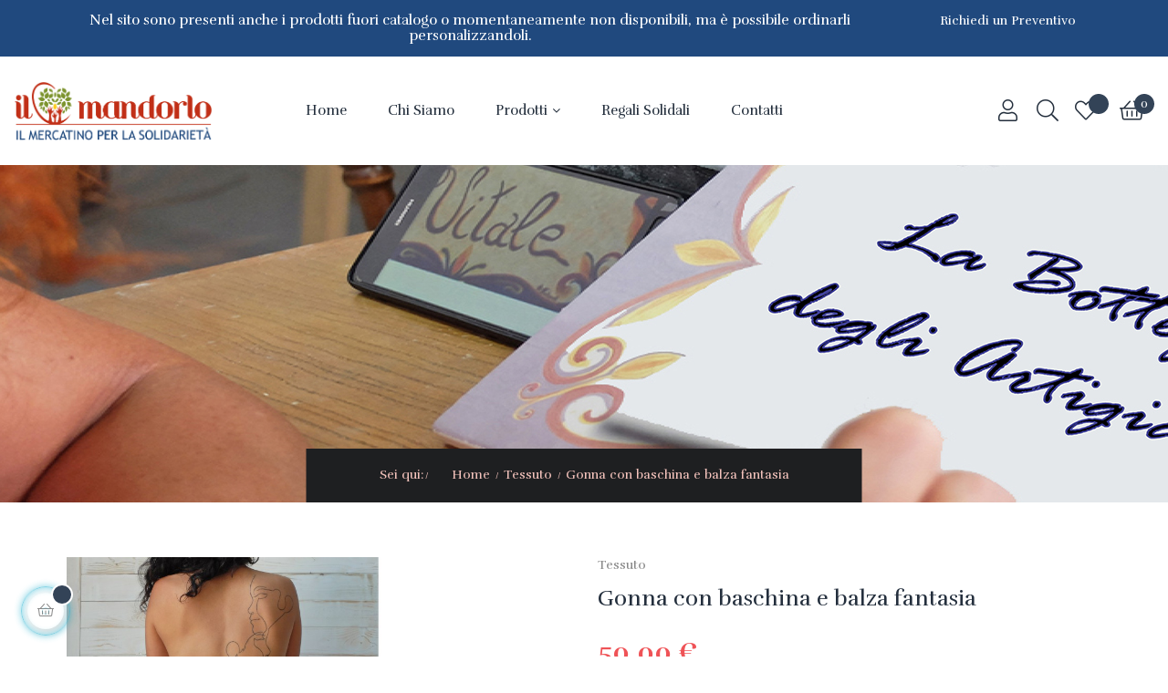

--- FILE ---
content_type: text/html; charset=utf-8
request_url: https://mercatino.cooperativailmandorlo.it/tessuto/259-gonna-con-baschina-e-balza-fantasia.html
body_size: 17972
content:
<!doctype html>
<html lang="it"  class="default" >

  <head>
    
      
  <meta charset="utf-8">


  <meta http-equiv="x-ua-compatible" content="ie=edge">



  <link rel="canonical" href="https://mercatino.cooperativailmandorlo.it/tessuto/259-gonna-con-baschina-e-balza-fantasia.html">

  <title>Gonna con baschina e balza in puro lino bianco e cotone fantasia, artigianale</title>
  <meta name="description" content="Gonna con baschina e balza in puro lino bianco e cotone stampato fantasia, realizzata a mano dagli artigiani del nostro laboratorio di sartoria.">
  <meta name="keywords" content="">
      
                  <link rel="alternate" href="https://mercatino.cooperativailmandorlo.it/tessuto/259-gonna-con-baschina-e-balza-fantasia.html" hreflang="it">
        



  <meta name="viewport" content="width=device-width, initial-scale=1">



  <link rel="icon" type="image/vnd.microsoft.icon" href="/img/favicon.ico?1615978075">
  <link rel="shortcut icon" type="image/x-icon" href="/img/favicon.ico?1615978075">


  

    <link rel="stylesheet" href="/modules/ps_checkout/views/css/payments.css?version=2.15.5" type="text/css" media="all">
  <link rel="stylesheet" href="https://mercatino.cooperativailmandorlo.it/themes/at_mixmart/assets/cache/theme-6743fe37.css" type="text/css" media="all">



    


  

  <script type="text/javascript">
        var LEO_COOKIE_THEME = "AT_MIXMART_PANEL_CONFIG";
        var add_cart_error = "An error occurred while processing your request. Please try again";
        var ajaxsearch = "1";
        var buttoncompare_title_add = "Confrontare";
        var buttoncompare_title_remove = "Elimina dalla comparazione";
        var buttonwishlist_title_add = "Lista dei desideri";
        var buttonwishlist_title_remove = "Rimuovi dalla wishlist";
        var cancel_rating_txt = "Cancel Rating";
        var comparator_max_item = 3;
        var compared_products = [];
        var disable_review_form_txt = "Non esiste un criterio per rivedere per questo prodotto o questa lingua";
        var enable_dropdown_defaultcart = 1;
        var enable_flycart_effect = 1;
        var enable_notification = 1;
        var height_cart_item = "135";
        var isLogged = false;
        var leo_push = 0;
        var leo_search_url = "https:\/\/mercatino.cooperativailmandorlo.it\/module\/leoproductsearch\/productsearch";
        var leo_token = "5a9ce5baf279b0814301487db9383400";
        var leoproductsearch_static_token = "5a9ce5baf279b0814301487db9383400";
        var leoproductsearch_token = "eb05d7b8728873afd0d0994403053efe";
        var lf_is_gen_rtl = false;
        var lps_show_product_img = "1";
        var lps_show_product_price = "1";
        var lql_ajax_url = "https:\/\/mercatino.cooperativailmandorlo.it\/module\/leoquicklogin\/leocustomer";
        var lql_is_gen_rtl = false;
        var lql_module_dir = "\/modules\/leoquicklogin\/";
        var lql_myaccount_url = "https:\/\/mercatino.cooperativailmandorlo.it\/account";
        var lql_redirect = "1";
        var number_cartitem_display = 3;
        var numpro_display = "100";
        var prestashop = {"cart":{"products":[],"totals":{"total":{"type":"total","label":"Totale","amount":0,"value":"0,00\u00a0\u20ac"},"total_including_tax":{"type":"total","label":"Totale (tasse incl.)","amount":0,"value":"0,00\u00a0\u20ac"},"total_excluding_tax":{"type":"total","label":"Totale (tasse escl.)","amount":0,"value":"0,00\u00a0\u20ac"}},"subtotals":{"products":{"type":"products","label":"Totale parziale","amount":0,"value":"0,00\u00a0\u20ac"},"discounts":null,"shipping":{"type":"shipping","label":"Spedizione","amount":0,"value":"Gratis"},"tax":{"type":"tax","label":"Iva inclusa","amount":0,"value":"0,00\u00a0\u20ac"}},"products_count":0,"summary_string":"0 articoli","vouchers":{"allowed":0,"added":[]},"discounts":[],"minimalPurchase":0,"minimalPurchaseRequired":""},"currency":{"name":"Euro","iso_code":"EUR","iso_code_num":"978","sign":"\u20ac"},"customer":{"lastname":null,"firstname":null,"email":null,"birthday":null,"newsletter":null,"newsletter_date_add":null,"optin":null,"website":null,"company":null,"siret":null,"ape":null,"is_logged":false,"gender":{"type":null,"name":null},"addresses":[]},"language":{"name":"Italiano (Italian)","iso_code":"it","locale":"it-IT","language_code":"it","is_rtl":"0","date_format_lite":"d\/m\/Y","date_format_full":"d\/m\/Y H:i:s","id":1},"page":{"title":"","canonical":null,"meta":{"title":"Gonna con baschina e balza in puro lino bianco e cotone fantasia, artigianale","description":"Gonna con baschina e balza in puro lino bianco e cotone stampato fantasia, realizzata a mano dagli artigiani del nostro laboratorio di sartoria.","keywords":"","robots":"index"},"page_name":"product","body_classes":{"lang-it":true,"lang-rtl":false,"country-IT":true,"currency-EUR":true,"layout-full-width":true,"page-product":true,"tax-display-enabled":true,"product-id-259":true,"product-Gonna con baschina e balza fantasia":true,"product-id-category-9":true,"product-id-manufacturer-0":true,"product-id-supplier-0":true,"product-available-for-order":true},"admin_notifications":[]},"shop":{"name":"Mercatino Il Mandorlo","logo":"\/img\/mercatino-il-mandorlo-logo-1615978075.jpg","stores_icon":"\/img\/logo_stores.png","favicon":"\/img\/favicon.ico"},"urls":{"base_url":"https:\/\/mercatino.cooperativailmandorlo.it\/","current_url":"https:\/\/mercatino.cooperativailmandorlo.it\/tessuto\/259-gonna-con-baschina-e-balza-fantasia.html","shop_domain_url":"https:\/\/mercatino.cooperativailmandorlo.it","img_ps_url":"https:\/\/mercatino.cooperativailmandorlo.it\/img\/","img_cat_url":"https:\/\/mercatino.cooperativailmandorlo.it\/img\/c\/","img_lang_url":"https:\/\/mercatino.cooperativailmandorlo.it\/img\/l\/","img_prod_url":"https:\/\/mercatino.cooperativailmandorlo.it\/img\/p\/","img_manu_url":"https:\/\/mercatino.cooperativailmandorlo.it\/img\/m\/","img_sup_url":"https:\/\/mercatino.cooperativailmandorlo.it\/img\/su\/","img_ship_url":"https:\/\/mercatino.cooperativailmandorlo.it\/img\/s\/","img_store_url":"https:\/\/mercatino.cooperativailmandorlo.it\/img\/st\/","img_col_url":"https:\/\/mercatino.cooperativailmandorlo.it\/img\/co\/","img_url":"https:\/\/mercatino.cooperativailmandorlo.it\/themes\/at_mixmart\/assets\/img\/","css_url":"https:\/\/mercatino.cooperativailmandorlo.it\/themes\/at_mixmart\/assets\/css\/","js_url":"https:\/\/mercatino.cooperativailmandorlo.it\/themes\/at_mixmart\/assets\/js\/","pic_url":"https:\/\/mercatino.cooperativailmandorlo.it\/upload\/","pages":{"address":"https:\/\/mercatino.cooperativailmandorlo.it\/indirizzo","addresses":"https:\/\/mercatino.cooperativailmandorlo.it\/indirizzi","authentication":"https:\/\/mercatino.cooperativailmandorlo.it\/login","cart":"https:\/\/mercatino.cooperativailmandorlo.it\/carrello","category":"https:\/\/mercatino.cooperativailmandorlo.it\/index.php?controller=category","cms":"https:\/\/mercatino.cooperativailmandorlo.it\/index.php?controller=cms","contact":"https:\/\/mercatino.cooperativailmandorlo.it\/contattaci","discount":"https:\/\/mercatino.cooperativailmandorlo.it\/buoni-sconto","guest_tracking":"https:\/\/mercatino.cooperativailmandorlo.it\/tracciatura-ospite","history":"https:\/\/mercatino.cooperativailmandorlo.it\/cronologia-ordini","identity":"https:\/\/mercatino.cooperativailmandorlo.it\/dati-personali","index":"https:\/\/mercatino.cooperativailmandorlo.it\/","my_account":"https:\/\/mercatino.cooperativailmandorlo.it\/account","order_confirmation":"https:\/\/mercatino.cooperativailmandorlo.it\/conferma-ordine","order_detail":"https:\/\/mercatino.cooperativailmandorlo.it\/index.php?controller=order-detail","order_follow":"https:\/\/mercatino.cooperativailmandorlo.it\/segui-ordine","order":"https:\/\/mercatino.cooperativailmandorlo.it\/ordine","order_return":"https:\/\/mercatino.cooperativailmandorlo.it\/index.php?controller=order-return","order_slip":"https:\/\/mercatino.cooperativailmandorlo.it\/buono-ordine","pagenotfound":"https:\/\/mercatino.cooperativailmandorlo.it\/pagina-non-trovata","password":"https:\/\/mercatino.cooperativailmandorlo.it\/recupero-password","pdf_invoice":"https:\/\/mercatino.cooperativailmandorlo.it\/index.php?controller=pdf-invoice","pdf_order_return":"https:\/\/mercatino.cooperativailmandorlo.it\/index.php?controller=pdf-order-return","pdf_order_slip":"https:\/\/mercatino.cooperativailmandorlo.it\/index.php?controller=pdf-order-slip","prices_drop":"https:\/\/mercatino.cooperativailmandorlo.it\/offerte","product":"https:\/\/mercatino.cooperativailmandorlo.it\/index.php?controller=product","search":"https:\/\/mercatino.cooperativailmandorlo.it\/ricerca","sitemap":"https:\/\/mercatino.cooperativailmandorlo.it\/Mappa del sito","stores":"https:\/\/mercatino.cooperativailmandorlo.it\/stores","supplier":"https:\/\/mercatino.cooperativailmandorlo.it\/fornitori","register":"https:\/\/mercatino.cooperativailmandorlo.it\/login?create_account=1","order_login":"https:\/\/mercatino.cooperativailmandorlo.it\/ordine?login=1"},"alternative_langs":{"it":"https:\/\/mercatino.cooperativailmandorlo.it\/tessuto\/259-gonna-con-baschina-e-balza-fantasia.html"},"theme_assets":"\/themes\/at_mixmart\/assets\/","actions":{"logout":"https:\/\/mercatino.cooperativailmandorlo.it\/?mylogout="},"no_picture_image":{"bySize":{"small_default":{"url":"https:\/\/mercatino.cooperativailmandorlo.it\/img\/p\/it-default-small_default.jpg","width":98,"height":98},"cart_default":{"url":"https:\/\/mercatino.cooperativailmandorlo.it\/img\/p\/it-default-cart_default.jpg","width":125,"height":125},"home_default":{"url":"https:\/\/mercatino.cooperativailmandorlo.it\/img\/p\/it-default-home_default.jpg","width":250,"height":250},"medium_default":{"url":"https:\/\/mercatino.cooperativailmandorlo.it\/img\/p\/it-default-medium_default.jpg","width":452,"height":452},"large_default":{"url":"https:\/\/mercatino.cooperativailmandorlo.it\/img\/p\/it-default-large_default.jpg","width":800,"height":800}},"small":{"url":"https:\/\/mercatino.cooperativailmandorlo.it\/img\/p\/it-default-small_default.jpg","width":98,"height":98},"medium":{"url":"https:\/\/mercatino.cooperativailmandorlo.it\/img\/p\/it-default-home_default.jpg","width":250,"height":250},"large":{"url":"https:\/\/mercatino.cooperativailmandorlo.it\/img\/p\/it-default-large_default.jpg","width":800,"height":800},"legend":""}},"configuration":{"display_taxes_label":true,"is_catalog":false,"show_prices":true,"opt_in":{"partner":true},"quantity_discount":{"type":"discount","label":"Sconto"},"voucher_enabled":0,"return_enabled":0},"field_required":[],"breadcrumb":{"links":[{"title":"Home","url":"https:\/\/mercatino.cooperativailmandorlo.it\/"},{"title":"Tessuto","url":"https:\/\/mercatino.cooperativailmandorlo.it\/9-tessuto"},{"title":"Gonna con baschina e balza fantasia","url":"https:\/\/mercatino.cooperativailmandorlo.it\/tessuto\/259-gonna-con-baschina-e-balza-fantasia.html"}],"count":3},"link":{"protocol_link":"https:\/\/","protocol_content":"https:\/\/"},"time":1769553818,"static_token":"5a9ce5baf279b0814301487db9383400","token":"eb05d7b8728873afd0d0994403053efe"};
        var productcompare_add = "Il prodotto \u00e8 stato aggiunto alla lista confronta";
        var productcompare_add_error = "An error occurred while adding. Please try again";
        var productcompare_max_item = "Non \u00e8 possibile aggiungere pi\u00f9 del prodotto 3 al prodotto confrontato";
        var productcompare_remove = "Il prodotto \u00e8 stato rimosso con successo dalla lista confrontare";
        var productcompare_remove_error = "An error occurred while removing. Please try again";
        var productcompare_url = "https:\/\/mercatino.cooperativailmandorlo.it\/module\/leofeature\/productscompare";
        var productcompare_viewlistcompare = "Mostra la lista confronta";
        var psemailsubscription_subscription = "https:\/\/mercatino.cooperativailmandorlo.it\/module\/ps_emailsubscription\/subscription";
        var psr_icon_color = "#F19D76";
        var review_error = "An error occurred while processing your request. Please try again";
        var show_popup = 1;
        var txt_not_found = "No products found";
        var type_dropdown_defaultcart = "dropdown";
        var type_flycart_effect = "fade";
        var width_cart_item = "265";
        var wishlist_add = "Il prodotto \u00e8 stato aggiunto con successo alla tua lista dei desideri";
        var wishlist_cancel_txt = "Annulla";
        var wishlist_confirm_del_txt = "Elimina l'elemento selezionato?";
        var wishlist_del_default_txt = "Impossibile eliminare lista dei desideri di default";
        var wishlist_email_txt = "E-mail";
        var wishlist_loggin_required = "Devi essere registrato per gestire la vostra lista dei desideri";
        var wishlist_ok_txt = "Ok";
        var wishlist_quantity_required = "\u00c8 necessario inserire una quantit\u00e0";
        var wishlist_remove = "Il prodotto \u00e8 stato rimosso con successo dal lista dei desideri";
        var wishlist_reset_txt = "Reimposta";
        var wishlist_send_txt = "Inviare";
        var wishlist_send_wishlist_txt = "Invia lista dei desideri";
        var wishlist_url = "https:\/\/mercatino.cooperativailmandorlo.it\/module\/leofeature\/mywishlist";
        var wishlist_viewwishlist = "Vedi il tuo lista dei desideri";
      </script>
<script type="text/javascript">
	var choosefile_text = "Scegli il file";
	var turnoff_popup_text = "Non mostrare nuovamente questo popup";
	
	var size_item_quickview = 113;
	var style_scroll_quickview = 'vertical';
	
	var size_item_page = 113;
	var style_scroll_page = 'horizontal';
	
	var size_item_quickview_attr = 113;	
	var style_scroll_quickview_attr = 'vertical';
	
	var size_item_popup = 113;
	var style_scroll_popup = 'vertical';
</script>


  <script type="text/javascript">
	
	var FancyboxI18nClose = "Chiudi";
	var FancyboxI18nNext = "Il prossimo";
	var FancyboxI18nPrev = "Precedente";
	var current_link = "http://mercatino.cooperativailmandorlo.it/";		
	var currentURL = window.location;
	currentURL = String(currentURL);
	currentURL = currentURL.replace("https://","").replace("http://","").replace("www.","").replace( /#\w*/, "" );
	current_link = current_link.replace("https://","").replace("http://","").replace("www.","");
	var text_warning_select_txt = "Seleziona una da rimuovere?";
	var text_confirm_remove_txt = "Sei sicuro di voler rimuovere le fila piè di pagina?";
	var close_bt_txt = "Chiudi";
	var list_menu = [];
	var list_menu_tmp = {};
	var list_tab = [];
	var isHomeMenu = 0;
	
</script>  <link rel="prefetch" href="https://www.paypal.com/sdk/js?components=buttons,marks,funding-eligibility,hosted-fields&amp;client-id=AXjYFXWyb4xJCErTUDiFkzL0Ulnn-bMm4fal4G-1nQXQ1ZQxp06fOuE7naKUXGkq2TZpYSiI9xXbs4eo&amp;merchant-id=BCJ2MZYFWLTHL&amp;currency=EUR&amp;intent=capture&amp;commit=false&amp;vault=false&amp;integration-date=2022-14-06" as="script">
<!-- @file modules\appagebuilder\views\templates\hook\header -->

<script>
    /**
     * List functions will run when document.ready()
     */
    var ap_list_functions = [];
    /**
     * List functions will run when window.load()
     */
    var ap_list_functions_loaded = [];

    /**
     * List functions will run when document.ready() for theme
     */
    
    var products_list_functions = [];
</script>


<script type='text/javascript'>
    var leoOption = {
        category_qty:1,
        product_list_image:0,
        product_one_img:1,
        productCdown: 1,
        productColor: 0,
        homeWidth: 250,
        homeheight: 250,
	}

    ap_list_functions.push(function(){
        if (typeof $.LeoCustomAjax !== "undefined" && $.isFunction($.LeoCustomAjax)) {
            var leoCustomAjax = new $.LeoCustomAjax();
            leoCustomAjax.processAjax();
        }
    });
</script>




    
  <meta property="og:type" content="product">
  <meta property="og:url" content="https://mercatino.cooperativailmandorlo.it/tessuto/259-gonna-con-baschina-e-balza-fantasia.html">
  <meta property="og:title" content="Gonna con baschina e balza in puro lino bianco e cotone fantasia, artigianale">
  <meta property="og:site_name" content="Mercatino Il Mandorlo">
  <meta property="og:description" content="Gonna con baschina e balza in puro lino bianco e cotone stampato fantasia, realizzata a mano dagli artigiani del nostro laboratorio di sartoria.">
  <meta property="og:image" content="https://mercatino.cooperativailmandorlo.it/740-large_default/gonna-con-baschina-e-balza-fantasia.jpg">
      <meta property="product:pretax_price:amount" content="40.983607">
    <meta property="product:pretax_price:currency" content="EUR">
    <meta property="product:price:amount" content="50">
    <meta property="product:price:currency" content="EUR">
    
  </head>

  <body id="product" class="lang-it country-it currency-eur layout-full-width page-product tax-display-enabled product-id-259 product-gonna-con-baschina-e-balza-fantasia product-id-category-9 product-id-manufacturer-0 product-id-supplier-0 product-available-for-order fullwidth">

    
          
    <script>
        window.fbAsyncInit = function() {
            FB.init({
                appId      : '441506616218023',
                cookie     : true,  // enable cookies to allow the server to access 
                xfbml      : true,  // parse social plugins on this page
                version    : 'v2.9', // use graph api version 2.8
                scope: 'email, user_birthday',
            });
        };

        // Load the SDK asynchronously
        (function(d, s, id) {
            var js, fjs = d.getElementsByTagName(s)[0];
            if (d.getElementById(id)) return;
            js = d.createElement(s); js.id = id;
            js.src = "//connect.facebook.net/it_IT/sdk.js";
            fjs.parentNode.insertBefore(js, fjs);
        }(document, 'script', 'facebook-jssdk'));
    </script>
    
<script>
var google_client_id= "1038085221664-a11l6ld3cq8b3qcbejud1bsp8gsf5m0j.apps.googleusercontent.com";

</script>
<script src="https://apis.google.com/js/api:client.js"></script>

    

    <main id="page">
      
              
      <header id="header">
        <div class="header-container">
          
            
  <div class="header-banner">
          <div class="container">
              <div class="inner"></div>
          </div>
        </div>



  <nav class="header-nav">
    <div class="topnav">
            <div class="container">
              <div class="inner"></div>
            </div>
          </div>
    <div class="bottomnav">
              <div class="container">
              <div class="inner"><!-- @file modules\appagebuilder\views\templates\hook\ApRow -->
    <div id="form_9527821941481764"        class="row top-r width-max ApRow  has-bg bg-fullwidth"
                            style=""        data-bg_data=" #20497E no-repeat"        >
                                            <!-- @file modules\appagebuilder\views\templates\hook\ApColumn -->
<div    class="col-sm-4 col-xs-4 col-sp-4 col-md-6 col-lg-6 col-xl-9-6  ApColumn "
	    >
                    <!-- @file modules\appagebuilder\views\templates\hook\ApGeneral -->
<div     class="block ApRawHtml">
	                    <div class="sum"><p>Nel sito sono presenti anche i prodotti fuori catalogo o momentaneamente non disponibili, ma è possibile ordinarli personalizzandoli.</p></div>    	</div>
    </div><!-- @file modules\appagebuilder\views\templates\hook\ApColumn -->
<div    class="col-sm-4 col-xs-4 col-sp-4 col-md-6 col-lg-6 col-xl-2-4  ApColumn "
	    >
                    <!-- @file modules\appagebuilder\views\templates\hook\ApGeneral -->
<div     class="block ApRawHtml">
	                    <div class="top-text"><a href="https://mercatino.cooperativailmandorlo.it/contattaci"> <span>Richiedi un Preventivo</span> </a></div>    	</div>
    </div>            </div>
    </div>
              </div>
          </div>
  </nav>



  <div class="header-top">
              <div class="container">
              <div class="inner"><!-- @file modules\appagebuilder\views\templates\hook\ApRow -->
    <div        class="row box-dptop nopadding ApRow  has-bg bg-boxed"
                            style="background: no-repeat;"        data-bg_data=" no-repeat"        >
                                            <!-- @file modules\appagebuilder\views\templates\hook\ApColumn -->
<div    class="col-xl-3 col-lg-3 col-md-4 col-sm-4 col-xs-4 col-sp-4  ApColumn "
	    >
                    <!-- @file modules\appagebuilder\views\templates\hook\ApGenCode -->

	<div class="header-logo"><a href="https://mercatino.cooperativailmandorlo.it/"><img class="logo img-fluid"  src="/img/mercatino-il-mandorlo-logo-1615978075.jpg" alt="Mercatino Il Mandorlo "></a></div>

    </div><!-- @file modules\appagebuilder\views\templates\hook\ApColumn -->
<div    class="col-xl-6 col-lg-6 col-md-4 col-sm-2 col-xs-2 col-sp-2 center ApColumn "
	    >
                    <!-- @file modules\appagebuilder\views\templates\hook\ApSlideShow -->
<div id="memgamenu-form_8432930653968580" class="ApMegamenu">
			    
                <nav data-megamenu-id="8432930653968580" class="leo-megamenu cavas_menu navbar navbar-default enable-canvas " role="navigation">
                            <!-- Brand and toggle get grouped for better mobile display -->
                            <div class="navbar-header">
                                    <button type="button" class="navbar-toggler hidden-lg-up" data-toggle="collapse" data-target=".megamenu-off-canvas-8432930653968580">
                                            <span class="sr-only">navigazione Toggle</span>
                                            &#9776;
                                            <!--
                                            <span class="icon-bar"></span>
                                            <span class="icon-bar"></span>
                                            <span class="icon-bar"></span>
                                            -->
                                    </button>
                            </div>
                            <!-- Collect the nav links, forms, and other content for toggling -->
                                                        <div class="leo-top-menu collapse navbar-toggleable-md megamenu-off-canvas megamenu-off-canvas-8432930653968580"><ul class="nav navbar-nav megamenu horizontal">    <li data-menu-type="url" class="nav-item  " >
        <a class="nav-link has-category" href="https://mercatino.cooperativailmandorlo.it/" target="_self">
                            
                            <span class="menu-title">Home</span>
                                                        </a>
    </li>
    <li data-menu-type="url" class="nav-item  " >
        <a class="nav-link has-category" href="https://mercatino.cooperativailmandorlo.it/content/4-chi-siamo" target="_self">
                            
                            <span class="menu-title">Chi siamo</span>
                                                        </a>
    </li>
<li data-menu-type="category" class="nav-item parent icon-new dropdown aligned-center  " >
    <a class="nav-link dropdown-toggle has-category" data-toggle="dropdown" href="" target="_self">

                    
                    <span class="menu-title">Prodotti</span>
                                        
            </a>
        <b class="caret"></b>
            <div class="dropdown-sub dropdown-menu" >
            <div class="dropdown-menu-inner">
                                    <div class="row">
                                                    <div class="mega-col col-md-12" >
                                <div class="mega-col-inner">
                                    

<div class="leo-widget" data-id_widget="1616148224">
            <div class="widget-category_image block widget-category_image_1" data-level="1" data-limit="5">

                        <h4 class="menu-title">
                    Manufatti in
            </h4>
                        <div class="block_content">
                            
  <ul class="level0">
            <li class="cate_9"><a href="https://mercatino.cooperativailmandorlo.it/9-tessuto">Tessuto</a></li>
        </ul>

                            
  <ul class="level0">
            <li class="cate_10"><a href="https://mercatino.cooperativailmandorlo.it/10-legno">Legno</a></li>
        </ul>

                            
  <ul class="level0">
            <li class="cate_11"><a href="https://mercatino.cooperativailmandorlo.it/11-ceramica">Ceramica</a></li>
        </ul>

                            
  <ul class="level0">
            <li class="cate_12"><a href="https://mercatino.cooperativailmandorlo.it/12-cartapesta">Cartapesta</a></li>
        </ul>

                <div id="view_all_wapper" style="display:none">
            <span class ="view_all"><a href="javascript:void(0)">Guarda tutto</a></span>
        </div> 
            </div>
    </div>
        <script type="text/javascript">
            
            if ( typeof live_editor !== 'undefined' && live_editor)
            {
                    var limit = 5;
                    var level = 1;		
            }else
            {		
                    list_menu_tmp.limit = 5;
                    list_menu_tmp.level = 1;		
            }
            
    </script>
    </div>                                </div>
                            </div>
                                            </div>
                                    <div class="row">
                                                    <div class="mega-col col-md-6" >
                                <div class="mega-col-inner">
                                                                    </div>
                            </div>
                                            </div>
                            </div>
        </div>
    </li>    <li data-menu-type="cms" class="nav-item  " >
        <a class="nav-link has-category" href="https://mercatino.cooperativailmandorlo.it/content/11-regali-solidali" target="_self">
                            
                            <span class="menu-title">Regali Solidali</span>
                                                        </a>
    </li>
    <li data-menu-type="controller" class="nav-item  " >
        <a class="nav-link has-category" href="https://mercatino.cooperativailmandorlo.it/contattaci" target="_self">
                            
                            <span class="menu-title">Contatti</span>
                                                        </a>
    </li>
</ul></div>
            </nav>
            <script type="text/javascript">
            // <![CDATA[				
                            // var type="horizontal";
                            // checkActiveLink();
                            // checkTarget();
                            list_menu_tmp.id = '8432930653968580';
                            list_menu_tmp.type = 'horizontal';
            // ]]>
            
                                						
                                    // offCanvas();
                                    // var show_cavas = 1;
                                    // console.log('testaaa');
                                    // console.log(show_cavas);
                                    list_menu_tmp.show_cavas =1;

                    
                                        
                    list_menu_tmp.list_tab = list_tab;
                    list_menu.push(list_menu_tmp);
                    list_menu_tmp = {};	
                    list_tab = {};
                    
            </script>
    
	</div>

    </div><!-- @file modules\appagebuilder\views\templates\hook\ApColumn -->
<div    class="col-xl-3 col-lg-3 col-md-4 col-sm-6 col-xs-6 col-sp-6  ApColumn "
	    >
                    <!-- @file modules\appagebuilder\views\templates\hook\ApModule -->
<div id="_desktop_cart">
  <div class="btn-header blockcart cart-preview inactive" data-refresh-url="//mercatino.cooperativailmandorlo.it/module/ps_shoppingcart/ajax">
    <div class="header">
              <i class="leofal leofa-shopping-basket"></i>
        <!-- <span class="hidden-sm-down">Carrello</span> -->
        <span class="cart-products-count">0</span>
          </div>
  </div>
</div>
<!-- @file modules\appagebuilder\views\templates\hook\ApGenCode -->

	<div id="wishlist-header">    <a class="ap-btn-wishlist btn-header" href="//mercatino.cooperativailmandorlo.it/module/leofeature/mywishlist" title="Lista dei desideri" rel="nofollow">        <i class="leofal leofa-heart"></i><span class="ap-total-wishlist ap-total"></span>    </a></div>
<!-- @file modules\appagebuilder\views\templates\hook\ApModule -->


<!-- Block search module -->
<div id="leo_search_block_top" class="block exclusive search-by-category">
	<h4 class="title_block btn-header"><i class="leofal leofa-search"></i></h4>
	<form method="get" action="https://mercatino.cooperativailmandorlo.it/index.php?controller=productsearch" id="leosearchtopbox">
		<input type="hidden" name="fc" value="module" />
		<input type="hidden" name="module" value="leoproductsearch" />
		<input type="hidden" name="controller" value="productsearch" />
                <input type="hidden" name="leoproductsearch_static_token" value="5a9ce5baf279b0814301487db9383400"/>
		    	<!-- <label>Prodotti della ricerca:</label> -->
		<div class="block_content clearfix leoproductsearch-content">		
			<div class="list-cate-wrapper">
				<input id="leosearchtop-cate-id" name="cate" value="" type="hidden">
				<a href="javascript:void(0)" id="dropdownListCateTop" class="select-title" rel="nofollow" data-toggle="dropdown" aria-haspopup="true" aria-expanded="false">
					<span>Tutte le categorie</span>
					<i class="material-icons pull-xs-right">keyboard_arrow_down</i>
				</a>
				<div class="list-cate dropdown-menu" aria-labelledby="dropdownListCateTop">
					<a href="#" data-cate-id="" data-cate-name="Tutte le categorie" class="cate-item active" >Tutte le categorie</a>				
					<a href="#" data-cate-id="2" data-cate-name="Home" class="cate-item cate-level-1" >Home</a>
					
  <a href="#" data-cate-id="9" data-cate-name="Tessuto" class="cate-item cate-level-2" >--Tessuto</a>
  <a href="#" data-cate-id="10" data-cate-name="Legno" class="cate-item cate-level-2" >--Legno</a>
  <a href="#" data-cate-id="11" data-cate-name="Ceramica" class="cate-item cate-level-2" >--Ceramica</a>
  <a href="#" data-cate-id="12" data-cate-name="Cartapesta" class="cate-item cate-level-2" >--Cartapesta</a>
  
				</div>
			</div>
			<div class="leoproductsearch-result">
				<div class="leoproductsearch-loading cssload-speeding-wheel"></div>
				<input class="search_query form-control grey" type="text" id="leo_search_query_top" name="search_query" value="" placeholder="Ricerca"/>
			</div>
			<button type="submit" id="leo_search_top_button" class="btn btn-default button button-small"><span><i class="leofal leofa-search"></i></span></button> 
		</div>
	</form>
</div>
<script type="text/javascript">
	var blocksearch_type = 'top';
</script>
<!-- /Block search module -->
<!-- @file modules\appagebuilder\views\templates\hook\ApModule -->
<!-- Block languages module -->
<div id="leo_block_top" class="leo_block_top popup-over dropdown js-dropdown">
    <a href="javascript:void(0)" data-toggle="dropdown" class="btn-header popup-title" title="Ambientazione">
	    <i class="leofal leofa-user"></i>
	 </a>    
	<div class="popup-content dropdown-menu">
					<ul class="user-info">
		      			      		<li>
					  <a
						class="signin leo-quicklogin"
				        data-enable-sociallogin="enable"
				        data-type="popup"
				        data-layout="login"
				        href="javascript:void(0)"
						title="Log in to your customer account"
						rel="nofollow"
					  >
					  	<i class="fa fa-sign-in" aria-hidden="true"></i>
			            <span>Registrati</span>
					  </a>
					</li>
		      				    <li>
			        <a
			          class="register"
			          href="https://mercatino.cooperativailmandorlo.it/login?create_account=1"
			          title="Registrati"
			          rel="nofollow"
			        >
			          <i class="fa fa-user-o" aria-hidden="true"></i>
			          <span>Registrati</span>
			        </a>
			     </li>
				<li>
			      <a
			        class="ap-btn-compare dropdown-item"
			        href="//mercatino.cooperativailmandorlo.it/module/leofeature/productscompare"
			        title="Confronta"
			        rel="nofollow"
			      >
			        <i class="fa fa-compress" aria-hidden="true"></i>
			        <span>Confronta</span>
					<span class="ap-total-compare ap-total"></span>
			      </a>
			    </li>
		    </ul>
				<div class="language-selector">
			<ul class="link">
						          	<li  class="current" >
		            	<a href="https://mercatino.cooperativailmandorlo.it/tessuto/259-gonna-con-baschina-e-balza-fantasia.html" class="dropdown-item">
		            		<span class="lang-img">
		            			<img src="/img/l/1.jpg" alt="it" width="16" height="11" />
		            		</span>
		            		<span class="lang-name">it</span>
		            	</a>
		          	</li>
		        			</ul>
		</div>
		<div class="currency-selector">
			<ul class="link">
						        	<li  class="current" >
		          		<a title="Euro" rel="nofollow" href="https://mercatino.cooperativailmandorlo.it/tessuto/259-gonna-con-baschina-e-balza-fantasia.html?SubmitCurrency=1&amp;id_currency=1" class="dropdown-item">EUR</a>
		        	</li>
		      				</ul>
		</div>
	</div>
</div>

<!-- /Block languages module -->

    </div>            </div>
    <div class="links block">
  <div class="row">
    </div>
</div>
</div>
                  </div>
          </div>
  
          
        </div>
      </header>
      
        
<aside id="notifications">
  <div class="container">
    
    
    
      </div>
</aside>
      
      <section id="wrapper">
       
              <div class="container">
                
            <nav data-depth="3" class="breadcrumb hidden-sm-down">
  <ol itemscope itemtype="http://schema.org/BreadcrumbList">
    <li class="you-are-here">Sei qui:</li>
    
              
          <li itemprop="itemListElement" itemscope itemtype="http://schema.org/ListItem">
            <a itemprop="item" href="https://mercatino.cooperativailmandorlo.it/">
              <span itemprop="name">Home</span>
            </a>
            <meta itemprop="position" content="1">
          </li>
        
              
          <li itemprop="itemListElement" itemscope itemtype="http://schema.org/ListItem">
            <a itemprop="item" href="https://mercatino.cooperativailmandorlo.it/9-tessuto">
              <span itemprop="name">Tessuto</span>
            </a>
            <meta itemprop="position" content="2">
          </li>
        
              
          <li itemprop="itemListElement" itemscope itemtype="http://schema.org/ListItem">
            <a itemprop="item" href="https://mercatino.cooperativailmandorlo.it/tessuto/259-gonna-con-baschina-e-balza-fantasia.html">
              <span itemprop="name">Gonna con baschina e balza fantasia</span>
            </a>
            <meta itemprop="position" content="3">
          </li>
        
          
  </ol>
</nav>
          
          <div class="row">
             
              

              
  <div id="content-wrapper" class="col-lg-12 col-xs-12">
    
    

      
<section id="main" class="product-detail product-image-thumbs-bottom product-image-thumbs product-thumbs-bottom" itemscope itemtype="https://schema.org/Product">
  <meta itemprop="url" content="https://mercatino.cooperativailmandorlo.it/tessuto/259-gonna-con-baschina-e-balza-fantasia.html"><div class="row"><div class="col-xl-6 col-lg-6 col-md-12 col-sm-12 col-xs-12 col-sp-12">


  <section class="page-content" id="content" data-templateview="bottom" data-numberimage="4" data-numberimage1200="3" data-numberimage992="5" data-numberimage768="4" data-numberimage576="3" data-numberimage480="2" data-numberimage360="2" data-templatemodal="1" data-templatezoomtype="in" data-zoomposition="right" data-zoomwindowwidth="400" data-zoomwindowheight="400">
    
      <div class="images-container">
        
                  
            <div class="product-cover">
              
                <ul class="product-flags">
                                  </ul>
              
                              <img id="zoom_product" data-type-zoom="" class="js-qv-product-cover img-fluid" src="https://mercatino.cooperativailmandorlo.it/740-large_default/gonna-con-baschina-e-balza-fantasia.jpg" alt="" title="" itemprop="image">
                <div class="layer hidden-sm-down" data-toggle="modal" data-target="#product-modal">
                  <i class="material-icons zoom-in">&#xE8FF;</i>
                </div>
                          </div>
          

          
            <div id="thumb-gallery" class="product-thumb-images">
                                                <div class="thumb-container  active ">
                    <a href="javascript:void(0)" data-image="https://mercatino.cooperativailmandorlo.it/740-large_default/gonna-con-baschina-e-balza-fantasia.jpg" data-zoom-image="https://mercatino.cooperativailmandorlo.it/740-large_default/gonna-con-baschina-e-balza-fantasia.jpg"> 
                      <img
                        class="thumb js-thumb  selected "
                        data-image-medium-src="https://mercatino.cooperativailmandorlo.it/740-medium_default/gonna-con-baschina-e-balza-fantasia.jpg"
                        data-image-large-src="https://mercatino.cooperativailmandorlo.it/740-large_default/gonna-con-baschina-e-balza-fantasia.jpg"
                        src="https://mercatino.cooperativailmandorlo.it/740-home_default/gonna-con-baschina-e-balza-fantasia.jpg"
                        alt=""
                        title=""
                        itemprop="image"
                      >
                    </a>
                  </div>
                                  <div class="thumb-container ">
                    <a href="javascript:void(0)" data-image="https://mercatino.cooperativailmandorlo.it/742-large_default/gonna-con-baschina-e-balza-fantasia.jpg" data-zoom-image="https://mercatino.cooperativailmandorlo.it/742-large_default/gonna-con-baschina-e-balza-fantasia.jpg"> 
                      <img
                        class="thumb js-thumb "
                        data-image-medium-src="https://mercatino.cooperativailmandorlo.it/742-medium_default/gonna-con-baschina-e-balza-fantasia.jpg"
                        data-image-large-src="https://mercatino.cooperativailmandorlo.it/742-large_default/gonna-con-baschina-e-balza-fantasia.jpg"
                        src="https://mercatino.cooperativailmandorlo.it/742-home_default/gonna-con-baschina-e-balza-fantasia.jpg"
                        alt=""
                        title=""
                        itemprop="image"
                      >
                    </a>
                  </div>
                                  <div class="thumb-container ">
                    <a href="javascript:void(0)" data-image="https://mercatino.cooperativailmandorlo.it/741-large_default/gonna-con-baschina-e-balza-fantasia.jpg" data-zoom-image="https://mercatino.cooperativailmandorlo.it/741-large_default/gonna-con-baschina-e-balza-fantasia.jpg"> 
                      <img
                        class="thumb js-thumb "
                        data-image-medium-src="https://mercatino.cooperativailmandorlo.it/741-medium_default/gonna-con-baschina-e-balza-fantasia.jpg"
                        data-image-large-src="https://mercatino.cooperativailmandorlo.it/741-large_default/gonna-con-baschina-e-balza-fantasia.jpg"
                        src="https://mercatino.cooperativailmandorlo.it/741-home_default/gonna-con-baschina-e-balza-fantasia.jpg"
                        alt=""
                        title=""
                        itemprop="image"
                      >
                    </a>
                  </div>
                                          </div>
            
                          <div class="arrows-product-fake slick-arrows">
                <button class="slick-prev slick-arrow" aria-label="Previous" type="button" >Precedente</button>
                <button class="slick-next slick-arrow" aria-label="Next" type="button">Successivo</button>
              </div>
                      
                
        
      </div>
    
  </section>



  <div class="modal fade js-product-images-modal leo-product-modal" id="product-modal" data-thumbnails=".product-images-259">
  <div class="modal-dialog" role="document">
    <div class="modal-content">
      <div class="modal-body">
                <figure>
          <img class="js-modal-product-cover product-cover-modal" width="800" src="https://mercatino.cooperativailmandorlo.it/740-large_default/gonna-con-baschina-e-balza-fantasia.jpg" alt="" title="" itemprop="image">
          <figcaption class="image-caption">
            
              <div id="product-description-short" itemprop="description"><p>Gonna con baschina e balza in puro lino bianco e cotone stampato fantasia, realizzata a mano dagli artigiani del nostro laboratorio di sartoria.</p>
<p>Taglia: s (38-40)</p>
<p>Materiale: puro lino bianco e cotone stampato</p>
<p></p></div>
            
          </figcaption>
        </figure>
        <aside id="thumbnails" class="thumbnails text-sm-center">
          
            <div class="product-images product-images-259">
                              <div class="thumb-container">
                  <img data-image-large-src="https://mercatino.cooperativailmandorlo.it/740-large_default/gonna-con-baschina-e-balza-fantasia.jpg" class="thumb img-fluid js-modal-thumb selected " src="https://mercatino.cooperativailmandorlo.it/740-home_default/gonna-con-baschina-e-balza-fantasia.jpg" alt="" title="" width="250" itemprop="image">
                </div>
                              <div class="thumb-container">
                  <img data-image-large-src="https://mercatino.cooperativailmandorlo.it/742-large_default/gonna-con-baschina-e-balza-fantasia.jpg" class="thumb img-fluid js-modal-thumb" src="https://mercatino.cooperativailmandorlo.it/742-home_default/gonna-con-baschina-e-balza-fantasia.jpg" alt="" title="" width="250" itemprop="image">
                </div>
                              <div class="thumb-container">
                  <img data-image-large-src="https://mercatino.cooperativailmandorlo.it/741-large_default/gonna-con-baschina-e-balza-fantasia.jpg" class="thumb img-fluid js-modal-thumb" src="https://mercatino.cooperativailmandorlo.it/741-home_default/gonna-con-baschina-e-balza-fantasia.jpg" alt="" title="" width="250" itemprop="image">
                </div>
               
            </div>
            
        </aside>
      </div>
    </div><!-- /.modal-content -->
  </div><!-- /.modal-dialog -->
</div><!-- /.modal -->
                            </div><div class="col-xl-6 col-lg-6 col-md-12 col-sm-12 col-xs-12 col-sp-12"><div class="wr-cate-discount">
    <div class="category-default">
        <a href="https://mercatino.cooperativailmandorlo.it/9-tessuto" title="Tessuto">Tessuto</a>
    </div>

</div>

	
		<h1 class="h1 product-detail-name" itemprop="name">Gonna con baschina e balza fantasia</h1>
	
<div class="wr-price-review">

	  <div class="product-prices">
    
          

    
      <div
        class="product-price h5 "
        itemprop="offers"
        itemscope
        itemtype="https://schema.org/Offer"
      >
        <link itemprop="availability" href="https://schema.org/InStock"/>
        <meta itemprop="priceCurrency" content="EUR">

        <div class="current-price">
          <span itemprop="price" content="50">50,00 €</span>

                  </div>

        
                  
      </div>
    

    
          

    
          

    
          

    

    <div class="tax-shipping-delivery-label">
              No tax
            
      
                        </div>
  </div>


	<div id="leo_product_reviews_block_extra" class="no-print" >
		
		<ul class="reviews_advices">
										<li class="">
					<a class="open-review-form" href="javascript:void(0)" data-id-product="259" data-is-logged="" data-product-link="https://mercatino.cooperativailmandorlo.it/tessuto/259-gonna-con-baschina-e-balza-fantasia.html">
						<i class="material-icons">&#xE150;</i>
						Scrivere una recensione
					</a>
				</li>
					</ul>
	</div>

</div>

  <div id="product-description-short-259" class="description-short" itemprop="description"><p>Gonna con baschina e balza in puro lino bianco e cotone stampato fantasia, realizzata a mano dagli artigiani del nostro laboratorio di sartoria.</p>
<p>Taglia: s (38-40)</p>
<p>Materiale: puro lino bianco e cotone stampato</p>
<p></p></div>

<div class="product-actions">
  
    <form action="https://mercatino.cooperativailmandorlo.it/carrello" method="post" id="add-to-cart-or-refresh">
      <input type="hidden" name="token" value="5a9ce5baf279b0814301487db9383400">
      <input type="hidden" name="id_product" value="259" id="product_page_product_id">
      <input type="hidden" name="id_customization" value="0" id="product_customization_id">

      
        <div class="product-variants">
  </div>
      

      
              

      
        <section class="product-discounts">
  </section>
      

      
        <div class="product-add-to-cart">
      <!-- <span class="control-label">Quantità</span> -->

    
      <div class="product-quantity clearfix">
        <div class="qty clearfix">
          <input
            type="number"
            name="qty"
            id="quantity_wanted"
            value="1"
            class="input-group"
            min="1"
            aria-label="Quantità"
          >
        </div>

        <div class="add">
          <button
            class="btn btn-primary add-to-cart"
            data-button-action="add-to-cart"
            type="submit"
                      >
            <span>Aggiungi al carrello</span>
          </button>
        </div>
	
        <div class="wishlist">
			<a class="leo-wishlist-button btn-product btn-primary " href="javascript:void(0)" data-id-wishlist="" data-id-product="259" data-id-product-attribute="0" title="Aggiungi alla lista dei desideri">
			<span class="leo-wishlist-bt-loading cssload-speeding-wheel"></span>
			<span class="leo-wishlist-bt-content">
				<i class="leofal leofa-heart"></i>
				<span class="name-btn-product">Aggiungi alla lista dei desideri</span>
			</span>
		</a>
	</div>
        <div class="compare">
	<a class="leo-compare-button btn-primary btn-product btn-product " href="javascript:void(0)" data-id-product="259" title="Aggiungi per confrontare">
		<span class="leo-compare-bt-loading cssload-speeding-wheel"></span>
		<span class="leo-compare-bt-content">
			<i class="leofal leofa-sync"></i>
			<span class="name-btn-product">Aggiungi per confrontare</span>
		</span>
	</a>
</div>
      </div>
    

    
      <span id="product-availability">
                              <i class="material-icons product-last-items">&#xE002;</i>
                    Ultimi articoli in magazzino
              </span>
    
    
    
      <p class="product-minimal-quantity">
              </p>
    
  </div>
      

      
        <input class="product-refresh ps-hidden-by-js" name="refresh" type="submit" value="Aggiorna">
      
    </form>
  
</div><div class="wr-cate-stock">
	<div class="stock">
		<span class="control-label">Disponibilità: </span>
			      	        <span class="product-unavailable">Ultimo prodotto</span>
	      	    	</div>
	<div class="cate">
		<span class="control-label">Categoria:</span>
				    <div class="category-default">
		        <a href="https://mercatino.cooperativailmandorlo.it/9-tessuto" title="Tessuto">Tessuto</a>
		    </div>
			</div>
</div>

	<div class="product-additional-info"> 
  

      <div class="social-sharing">
      <span>Condividi:</span>
      <ul>
                  <li class="facebook icon-gray"><a href="https://www.facebook.com/sharer.php?u=https%3A%2F%2Fmercatino.cooperativailmandorlo.it%2Ftessuto%2F259-gonna-con-baschina-e-balza-fantasia.html" class="text-hide" title="Condividi" target="_blank">Condividi</a></li>
                  <li class="twitter icon-gray"><a href="https://twitter.com/intent/tweet?text=Gonna+con+baschina+e+balza+fantasia https%3A%2F%2Fmercatino.cooperativailmandorlo.it%2Ftessuto%2F259-gonna-con-baschina-e-balza-fantasia.html" class="text-hide" title="Twitta" target="_blank">Twitta</a></li>
                  <li class="pinterest icon-gray"><a href="https://www.pinterest.com/pin/create/button/?media=https%3A%2F%2Fmercatino.cooperativailmandorlo.it%2F740%2Fgonna-con-baschina-e-balza-fantasia.jpg&amp;url=https%3A%2F%2Fmercatino.cooperativailmandorlo.it%2Ftessuto%2F259-gonna-con-baschina-e-balza-fantasia.html" class="text-hide" title="Pinterest" target="_blank">Pinterest</a></li>
              </ul>
    </div>
  

</div>

                            </div><div class="col-form_id-form_4666379129988496 col-md-12 col-lg-12 col-xl-12 col-sm-12 col-xs-12 col-sp-12">

<div class="more-info-product">
	<div id="description">
		<h4 class="title-info-product">Descrizione</h4>
		
       		<div class="product-description"><p>Gonna con baschina e balza in puro lino bianco e cotone stampato fantasia, realizzata a mano dagli artigiani del nostro laboratorio di sartoria.</p>
<p>Taglia: s (38-40)</p>
<p>Materiale: puro lino bianco e cotone stampato</p></div>
     	
	</div>
	
	<div data-product="{&quot;id_shop_default&quot;:&quot;1&quot;,&quot;id_manufacturer&quot;:&quot;0&quot;,&quot;id_supplier&quot;:&quot;0&quot;,&quot;reference&quot;:&quot;SA041&quot;,&quot;supplier_reference&quot;:&quot;&quot;,&quot;location&quot;:&quot;&quot;,&quot;width&quot;:&quot;0.000000&quot;,&quot;height&quot;:&quot;0.000000&quot;,&quot;depth&quot;:&quot;0.000000&quot;,&quot;weight&quot;:&quot;0.000000&quot;,&quot;quantity_discount&quot;:&quot;0&quot;,&quot;ean13&quot;:&quot;&quot;,&quot;isbn&quot;:&quot;&quot;,&quot;upc&quot;:&quot;&quot;,&quot;cache_is_pack&quot;:&quot;0&quot;,&quot;cache_has_attachments&quot;:&quot;0&quot;,&quot;is_virtual&quot;:&quot;0&quot;,&quot;state&quot;:&quot;1&quot;,&quot;additional_delivery_times&quot;:&quot;1&quot;,&quot;delivery_in_stock&quot;:&quot;&quot;,&quot;delivery_out_stock&quot;:&quot;&quot;,&quot;id_category_default&quot;:&quot;9&quot;,&quot;id_tax_rules_group&quot;:&quot;1&quot;,&quot;on_sale&quot;:&quot;0&quot;,&quot;online_only&quot;:&quot;0&quot;,&quot;ecotax&quot;:{&quot;value&quot;:&quot;0,00\u00a0\u20ac&quot;,&quot;amount&quot;:0,&quot;rate&quot;:0},&quot;minimal_quantity&quot;:&quot;1&quot;,&quot;low_stock_threshold&quot;:null,&quot;low_stock_alert&quot;:&quot;0&quot;,&quot;price&quot;:&quot;50,00\u00a0\u20ac&quot;,&quot;wholesale_price&quot;:&quot;0.000000&quot;,&quot;unity&quot;:&quot;&quot;,&quot;unit_price_ratio&quot;:&quot;0.000000&quot;,&quot;additional_shipping_cost&quot;:&quot;0.00&quot;,&quot;customizable&quot;:&quot;0&quot;,&quot;text_fields&quot;:&quot;0&quot;,&quot;uploadable_files&quot;:&quot;0&quot;,&quot;redirect_type&quot;:&quot;404&quot;,&quot;id_type_redirected&quot;:&quot;0&quot;,&quot;available_for_order&quot;:&quot;1&quot;,&quot;available_date&quot;:&quot;0000-00-00&quot;,&quot;show_condition&quot;:&quot;0&quot;,&quot;condition&quot;:false,&quot;show_price&quot;:true,&quot;indexed&quot;:&quot;1&quot;,&quot;visibility&quot;:&quot;both&quot;,&quot;cache_default_attribute&quot;:&quot;0&quot;,&quot;advanced_stock_management&quot;:&quot;0&quot;,&quot;date_add&quot;:&quot;2022-06-17 09:21:11&quot;,&quot;date_upd&quot;:&quot;2022-08-01 10:41:41&quot;,&quot;pack_stock_type&quot;:&quot;3&quot;,&quot;meta_description&quot;:&quot;Gonna con baschina e balza in puro lino bianco e cotone stampato fantasia, realizzata a mano dagli artigiani del nostro laboratorio di sartoria.&quot;,&quot;meta_keywords&quot;:&quot;&quot;,&quot;meta_title&quot;:&quot;Gonna con baschina e balza in puro lino bianco e cotone fantasia, artigianale&quot;,&quot;link_rewrite&quot;:&quot;gonna-con-baschina-e-balza-fantasia&quot;,&quot;name&quot;:&quot;Gonna con baschina e balza fantasia&quot;,&quot;description&quot;:&quot;&lt;p&gt;Gonna con baschina e balza in puro lino bianco e cotone stampato fantasia, realizzata a mano dagli artigiani del nostro laboratorio di sartoria.&lt;\/p&gt;\r\n&lt;p&gt;Taglia: s (38-40)&lt;\/p&gt;\r\n&lt;p&gt;Materiale: puro lino bianco e cotone stampato&lt;\/p&gt;&quot;,&quot;description_short&quot;:&quot;&lt;p&gt;Gonna con baschina e balza in puro lino bianco e cotone stampato fantasia, realizzata a mano dagli artigiani del nostro laboratorio di sartoria.&lt;\/p&gt;\r\n&lt;p&gt;Taglia: s (38-40)&lt;\/p&gt;\r\n&lt;p&gt;Materiale: puro lino bianco e cotone stampato&lt;\/p&gt;\r\n&lt;p&gt;&lt;\/p&gt;&quot;,&quot;available_now&quot;:&quot;&quot;,&quot;available_later&quot;:&quot;&quot;,&quot;id&quot;:259,&quot;id_product&quot;:259,&quot;out_of_stock&quot;:2,&quot;new&quot;:0,&quot;id_product_attribute&quot;:&quot;0&quot;,&quot;quantity_wanted&quot;:1,&quot;extraContent&quot;:[],&quot;allow_oosp&quot;:0,&quot;category&quot;:&quot;tessuto&quot;,&quot;category_name&quot;:&quot;Tessuto&quot;,&quot;link&quot;:&quot;https:\/\/mercatino.cooperativailmandorlo.it\/tessuto\/259-gonna-con-baschina-e-balza-fantasia.html&quot;,&quot;attribute_price&quot;:0,&quot;price_tax_exc&quot;:40.98360699999999923193172435276210308074951171875,&quot;price_without_reduction&quot;:50.0000009999999974752427078783512115478515625,&quot;reduction&quot;:0,&quot;specific_prices&quot;:[],&quot;quantity&quot;:1,&quot;quantity_all_versions&quot;:1,&quot;id_image&quot;:&quot;it-default&quot;,&quot;features&quot;:[],&quot;attachments&quot;:[],&quot;virtual&quot;:0,&quot;pack&quot;:0,&quot;packItems&quot;:[],&quot;nopackprice&quot;:0,&quot;customization_required&quot;:false,&quot;rate&quot;:22,&quot;tax_name&quot;:&quot;IVA IT 22%&quot;,&quot;ecotax_rate&quot;:0,&quot;unit_price&quot;:&quot;&quot;,&quot;customizations&quot;:{&quot;fields&quot;:[]},&quot;id_customization&quot;:0,&quot;is_customizable&quot;:false,&quot;show_quantities&quot;:true,&quot;quantity_label&quot;:&quot;Articolo&quot;,&quot;quantity_discounts&quot;:[],&quot;customer_group_discount&quot;:0,&quot;attributes&quot;:[],&quot;weight_unit&quot;:&quot;kg&quot;,&quot;images&quot;:[{&quot;bySize&quot;:{&quot;small_default&quot;:{&quot;url&quot;:&quot;https:\/\/mercatino.cooperativailmandorlo.it\/740-small_default\/gonna-con-baschina-e-balza-fantasia.jpg&quot;,&quot;width&quot;:98,&quot;height&quot;:98},&quot;cart_default&quot;:{&quot;url&quot;:&quot;https:\/\/mercatino.cooperativailmandorlo.it\/740-cart_default\/gonna-con-baschina-e-balza-fantasia.jpg&quot;,&quot;width&quot;:125,&quot;height&quot;:125},&quot;home_default&quot;:{&quot;url&quot;:&quot;https:\/\/mercatino.cooperativailmandorlo.it\/740-home_default\/gonna-con-baschina-e-balza-fantasia.jpg&quot;,&quot;width&quot;:250,&quot;height&quot;:250},&quot;medium_default&quot;:{&quot;url&quot;:&quot;https:\/\/mercatino.cooperativailmandorlo.it\/740-medium_default\/gonna-con-baschina-e-balza-fantasia.jpg&quot;,&quot;width&quot;:452,&quot;height&quot;:452},&quot;large_default&quot;:{&quot;url&quot;:&quot;https:\/\/mercatino.cooperativailmandorlo.it\/740-large_default\/gonna-con-baschina-e-balza-fantasia.jpg&quot;,&quot;width&quot;:800,&quot;height&quot;:800}},&quot;small&quot;:{&quot;url&quot;:&quot;https:\/\/mercatino.cooperativailmandorlo.it\/740-small_default\/gonna-con-baschina-e-balza-fantasia.jpg&quot;,&quot;width&quot;:98,&quot;height&quot;:98},&quot;medium&quot;:{&quot;url&quot;:&quot;https:\/\/mercatino.cooperativailmandorlo.it\/740-home_default\/gonna-con-baschina-e-balza-fantasia.jpg&quot;,&quot;width&quot;:250,&quot;height&quot;:250},&quot;large&quot;:{&quot;url&quot;:&quot;https:\/\/mercatino.cooperativailmandorlo.it\/740-large_default\/gonna-con-baschina-e-balza-fantasia.jpg&quot;,&quot;width&quot;:800,&quot;height&quot;:800},&quot;legend&quot;:&quot;&quot;,&quot;cover&quot;:&quot;1&quot;,&quot;id_image&quot;:&quot;740&quot;,&quot;position&quot;:&quot;1&quot;,&quot;associatedVariants&quot;:[]},{&quot;bySize&quot;:{&quot;small_default&quot;:{&quot;url&quot;:&quot;https:\/\/mercatino.cooperativailmandorlo.it\/742-small_default\/gonna-con-baschina-e-balza-fantasia.jpg&quot;,&quot;width&quot;:98,&quot;height&quot;:98},&quot;cart_default&quot;:{&quot;url&quot;:&quot;https:\/\/mercatino.cooperativailmandorlo.it\/742-cart_default\/gonna-con-baschina-e-balza-fantasia.jpg&quot;,&quot;width&quot;:125,&quot;height&quot;:125},&quot;home_default&quot;:{&quot;url&quot;:&quot;https:\/\/mercatino.cooperativailmandorlo.it\/742-home_default\/gonna-con-baschina-e-balza-fantasia.jpg&quot;,&quot;width&quot;:250,&quot;height&quot;:250},&quot;medium_default&quot;:{&quot;url&quot;:&quot;https:\/\/mercatino.cooperativailmandorlo.it\/742-medium_default\/gonna-con-baschina-e-balza-fantasia.jpg&quot;,&quot;width&quot;:452,&quot;height&quot;:452},&quot;large_default&quot;:{&quot;url&quot;:&quot;https:\/\/mercatino.cooperativailmandorlo.it\/742-large_default\/gonna-con-baschina-e-balza-fantasia.jpg&quot;,&quot;width&quot;:800,&quot;height&quot;:800}},&quot;small&quot;:{&quot;url&quot;:&quot;https:\/\/mercatino.cooperativailmandorlo.it\/742-small_default\/gonna-con-baschina-e-balza-fantasia.jpg&quot;,&quot;width&quot;:98,&quot;height&quot;:98},&quot;medium&quot;:{&quot;url&quot;:&quot;https:\/\/mercatino.cooperativailmandorlo.it\/742-home_default\/gonna-con-baschina-e-balza-fantasia.jpg&quot;,&quot;width&quot;:250,&quot;height&quot;:250},&quot;large&quot;:{&quot;url&quot;:&quot;https:\/\/mercatino.cooperativailmandorlo.it\/742-large_default\/gonna-con-baschina-e-balza-fantasia.jpg&quot;,&quot;width&quot;:800,&quot;height&quot;:800},&quot;legend&quot;:&quot;&quot;,&quot;cover&quot;:null,&quot;id_image&quot;:&quot;742&quot;,&quot;position&quot;:&quot;2&quot;,&quot;associatedVariants&quot;:[]},{&quot;bySize&quot;:{&quot;small_default&quot;:{&quot;url&quot;:&quot;https:\/\/mercatino.cooperativailmandorlo.it\/741-small_default\/gonna-con-baschina-e-balza-fantasia.jpg&quot;,&quot;width&quot;:98,&quot;height&quot;:98},&quot;cart_default&quot;:{&quot;url&quot;:&quot;https:\/\/mercatino.cooperativailmandorlo.it\/741-cart_default\/gonna-con-baschina-e-balza-fantasia.jpg&quot;,&quot;width&quot;:125,&quot;height&quot;:125},&quot;home_default&quot;:{&quot;url&quot;:&quot;https:\/\/mercatino.cooperativailmandorlo.it\/741-home_default\/gonna-con-baschina-e-balza-fantasia.jpg&quot;,&quot;width&quot;:250,&quot;height&quot;:250},&quot;medium_default&quot;:{&quot;url&quot;:&quot;https:\/\/mercatino.cooperativailmandorlo.it\/741-medium_default\/gonna-con-baschina-e-balza-fantasia.jpg&quot;,&quot;width&quot;:452,&quot;height&quot;:452},&quot;large_default&quot;:{&quot;url&quot;:&quot;https:\/\/mercatino.cooperativailmandorlo.it\/741-large_default\/gonna-con-baschina-e-balza-fantasia.jpg&quot;,&quot;width&quot;:800,&quot;height&quot;:800}},&quot;small&quot;:{&quot;url&quot;:&quot;https:\/\/mercatino.cooperativailmandorlo.it\/741-small_default\/gonna-con-baschina-e-balza-fantasia.jpg&quot;,&quot;width&quot;:98,&quot;height&quot;:98},&quot;medium&quot;:{&quot;url&quot;:&quot;https:\/\/mercatino.cooperativailmandorlo.it\/741-home_default\/gonna-con-baschina-e-balza-fantasia.jpg&quot;,&quot;width&quot;:250,&quot;height&quot;:250},&quot;large&quot;:{&quot;url&quot;:&quot;https:\/\/mercatino.cooperativailmandorlo.it\/741-large_default\/gonna-con-baschina-e-balza-fantasia.jpg&quot;,&quot;width&quot;:800,&quot;height&quot;:800},&quot;legend&quot;:&quot;&quot;,&quot;cover&quot;:null,&quot;id_image&quot;:&quot;741&quot;,&quot;position&quot;:&quot;3&quot;,&quot;associatedVariants&quot;:[]}],&quot;cover&quot;:{&quot;bySize&quot;:{&quot;small_default&quot;:{&quot;url&quot;:&quot;https:\/\/mercatino.cooperativailmandorlo.it\/740-small_default\/gonna-con-baschina-e-balza-fantasia.jpg&quot;,&quot;width&quot;:98,&quot;height&quot;:98},&quot;cart_default&quot;:{&quot;url&quot;:&quot;https:\/\/mercatino.cooperativailmandorlo.it\/740-cart_default\/gonna-con-baschina-e-balza-fantasia.jpg&quot;,&quot;width&quot;:125,&quot;height&quot;:125},&quot;home_default&quot;:{&quot;url&quot;:&quot;https:\/\/mercatino.cooperativailmandorlo.it\/740-home_default\/gonna-con-baschina-e-balza-fantasia.jpg&quot;,&quot;width&quot;:250,&quot;height&quot;:250},&quot;medium_default&quot;:{&quot;url&quot;:&quot;https:\/\/mercatino.cooperativailmandorlo.it\/740-medium_default\/gonna-con-baschina-e-balza-fantasia.jpg&quot;,&quot;width&quot;:452,&quot;height&quot;:452},&quot;large_default&quot;:{&quot;url&quot;:&quot;https:\/\/mercatino.cooperativailmandorlo.it\/740-large_default\/gonna-con-baschina-e-balza-fantasia.jpg&quot;,&quot;width&quot;:800,&quot;height&quot;:800}},&quot;small&quot;:{&quot;url&quot;:&quot;https:\/\/mercatino.cooperativailmandorlo.it\/740-small_default\/gonna-con-baschina-e-balza-fantasia.jpg&quot;,&quot;width&quot;:98,&quot;height&quot;:98},&quot;medium&quot;:{&quot;url&quot;:&quot;https:\/\/mercatino.cooperativailmandorlo.it\/740-home_default\/gonna-con-baschina-e-balza-fantasia.jpg&quot;,&quot;width&quot;:250,&quot;height&quot;:250},&quot;large&quot;:{&quot;url&quot;:&quot;https:\/\/mercatino.cooperativailmandorlo.it\/740-large_default\/gonna-con-baschina-e-balza-fantasia.jpg&quot;,&quot;width&quot;:800,&quot;height&quot;:800},&quot;legend&quot;:&quot;&quot;,&quot;cover&quot;:&quot;1&quot;,&quot;id_image&quot;:&quot;740&quot;,&quot;position&quot;:&quot;1&quot;,&quot;associatedVariants&quot;:[]},&quot;url&quot;:&quot;https:\/\/mercatino.cooperativailmandorlo.it\/tessuto\/259-gonna-con-baschina-e-balza-fantasia.html&quot;,&quot;canonical_url&quot;:&quot;https:\/\/mercatino.cooperativailmandorlo.it\/tessuto\/259-gonna-con-baschina-e-balza-fantasia.html&quot;,&quot;has_discount&quot;:false,&quot;discount_type&quot;:null,&quot;discount_percentage&quot;:null,&quot;discount_percentage_absolute&quot;:null,&quot;discount_amount&quot;:null,&quot;discount_amount_to_display&quot;:null,&quot;price_amount&quot;:50,&quot;regular_price_amount&quot;:50,&quot;regular_price&quot;:&quot;50,00\u00a0\u20ac&quot;,&quot;discount_to_display&quot;:null,&quot;unit_price_full&quot;:&quot;&quot;,&quot;add_to_cart_url&quot;:&quot;https:\/\/mercatino.cooperativailmandorlo.it\/carrello?add=1&amp;id_product=259&amp;id_product_attribute=0&amp;token=5a9ce5baf279b0814301487db9383400&quot;,&quot;main_variants&quot;:[],&quot;flags&quot;:[],&quot;labels&quot;:{&quot;tax_short&quot;:&quot;(Tasse incl.)&quot;,&quot;tax_long&quot;:&quot;Tasse incluse&quot;},&quot;show_availability&quot;:true,&quot;availability_date&quot;:null,&quot;availability_message&quot;:&quot;Ultimi articoli in magazzino&quot;,&quot;availability&quot;:&quot;last_remaining_items&quot;,&quot;delivery_information&quot;:&quot;&quot;,&quot;reference_to_display&quot;:&quot;SA041&quot;,&quot;embedded_attributes&quot;:{&quot;id_shop_default&quot;:&quot;1&quot;,&quot;id_manufacturer&quot;:&quot;0&quot;,&quot;id_supplier&quot;:&quot;0&quot;,&quot;reference&quot;:&quot;SA041&quot;,&quot;is_virtual&quot;:&quot;0&quot;,&quot;delivery_in_stock&quot;:&quot;&quot;,&quot;delivery_out_stock&quot;:&quot;&quot;,&quot;id_category_default&quot;:&quot;9&quot;,&quot;on_sale&quot;:&quot;0&quot;,&quot;online_only&quot;:&quot;0&quot;,&quot;ecotax&quot;:0,&quot;minimal_quantity&quot;:&quot;1&quot;,&quot;low_stock_threshold&quot;:null,&quot;low_stock_alert&quot;:&quot;0&quot;,&quot;price&quot;:50,&quot;unity&quot;:&quot;&quot;,&quot;unit_price_ratio&quot;:&quot;0.000000&quot;,&quot;additional_shipping_cost&quot;:&quot;0.00&quot;,&quot;customizable&quot;:&quot;0&quot;,&quot;text_fields&quot;:&quot;0&quot;,&quot;uploadable_files&quot;:&quot;0&quot;,&quot;redirect_type&quot;:&quot;404&quot;,&quot;id_type_redirected&quot;:&quot;0&quot;,&quot;available_for_order&quot;:&quot;1&quot;,&quot;available_date&quot;:&quot;0000-00-00&quot;,&quot;show_condition&quot;:&quot;0&quot;,&quot;condition&quot;:&quot;new&quot;,&quot;show_price&quot;:&quot;1&quot;,&quot;indexed&quot;:&quot;1&quot;,&quot;visibility&quot;:&quot;both&quot;,&quot;cache_default_attribute&quot;:&quot;0&quot;,&quot;advanced_stock_management&quot;:&quot;0&quot;,&quot;date_add&quot;:&quot;2022-06-17 09:21:11&quot;,&quot;date_upd&quot;:&quot;2022-08-01 10:41:41&quot;,&quot;pack_stock_type&quot;:&quot;3&quot;,&quot;meta_description&quot;:&quot;Gonna con baschina e balza in puro lino bianco e cotone stampato fantasia, realizzata a mano dagli artigiani del nostro laboratorio di sartoria.&quot;,&quot;meta_keywords&quot;:&quot;&quot;,&quot;meta_title&quot;:&quot;Gonna con baschina e balza in puro lino bianco e cotone fantasia, artigianale&quot;,&quot;link_rewrite&quot;:&quot;gonna-con-baschina-e-balza-fantasia&quot;,&quot;name&quot;:&quot;Gonna con baschina e balza fantasia&quot;,&quot;description&quot;:&quot;&lt;p&gt;Gonna con baschina e balza in puro lino bianco e cotone stampato fantasia, realizzata a mano dagli artigiani del nostro laboratorio di sartoria.&lt;\/p&gt;\r\n&lt;p&gt;Taglia: s (38-40)&lt;\/p&gt;\r\n&lt;p&gt;Materiale: puro lino bianco e cotone stampato&lt;\/p&gt;&quot;,&quot;description_short&quot;:&quot;&lt;p&gt;Gonna con baschina e balza in puro lino bianco e cotone stampato fantasia, realizzata a mano dagli artigiani del nostro laboratorio di sartoria.&lt;\/p&gt;\r\n&lt;p&gt;Taglia: s (38-40)&lt;\/p&gt;\r\n&lt;p&gt;Materiale: puro lino bianco e cotone stampato&lt;\/p&gt;\r\n&lt;p&gt;&lt;\/p&gt;&quot;,&quot;available_now&quot;:&quot;&quot;,&quot;available_later&quot;:&quot;&quot;,&quot;id&quot;:259,&quot;id_product&quot;:259,&quot;out_of_stock&quot;:2,&quot;new&quot;:0,&quot;id_product_attribute&quot;:&quot;0&quot;,&quot;quantity_wanted&quot;:1,&quot;extraContent&quot;:[],&quot;allow_oosp&quot;:0,&quot;category&quot;:&quot;tessuto&quot;,&quot;category_name&quot;:&quot;Tessuto&quot;,&quot;link&quot;:&quot;https:\/\/mercatino.cooperativailmandorlo.it\/tessuto\/259-gonna-con-baschina-e-balza-fantasia.html&quot;,&quot;attribute_price&quot;:0,&quot;price_tax_exc&quot;:40.98360699999999923193172435276210308074951171875,&quot;price_without_reduction&quot;:50.0000009999999974752427078783512115478515625,&quot;reduction&quot;:0,&quot;specific_prices&quot;:[],&quot;quantity&quot;:1,&quot;quantity_all_versions&quot;:1,&quot;id_image&quot;:&quot;it-default&quot;,&quot;features&quot;:[],&quot;attachments&quot;:[],&quot;virtual&quot;:0,&quot;pack&quot;:0,&quot;packItems&quot;:[],&quot;nopackprice&quot;:0,&quot;customization_required&quot;:false,&quot;rate&quot;:22,&quot;tax_name&quot;:&quot;IVA IT 22%&quot;,&quot;ecotax_rate&quot;:0,&quot;unit_price&quot;:0,&quot;customizations&quot;:{&quot;fields&quot;:[]},&quot;id_customization&quot;:0,&quot;is_customizable&quot;:false,&quot;show_quantities&quot;:true,&quot;quantity_label&quot;:&quot;Articolo&quot;,&quot;quantity_discounts&quot;:[],&quot;customer_group_discount&quot;:0},&quot;grouped_features&quot;:[],&quot;seo_availability&quot;:&quot;https:\/\/schema.org\/InStock&quot;,&quot;productLayout&quot;:&quot;detail1580229139&quot;}">
		<h4 class="title-info-product">Dettagli del prodotto</h4>
	  	
	  	<div id="product-details"> 
		  	
			    			    			      	<div class="product-reference">
				        <label class="label">Riferimento </label>
				        <span itemprop="sku">SA041</span>
			      	</div>
			    		     
	    
	      			        <div class="product-quantities">
		          	<label class="label">Disponibile</label>
		          	<span>1 Articolo</span>
		        </div>
	      		    
	    
	      		    
	    
	      	<div class="product-out-of-stock">
	        	
	      	</div>
	    
	    
	      		    
	    	    
	      		    
	    
	      		    
	    
		</div>
	</div>
	<div id="leofeature-product-review">
		<h4 class="title-info-product leo-product-show-review-title">Recensioni</h4>
			<div class="tab-pane fade in" id="leo-product-show-review-content">	

		<div id="product_reviews_block_tab">
												<a class="open-review-form" href="javascript:void(0)" data-id-product="259" data-is-logged="" data-product-link="https://mercatino.cooperativailmandorlo.it/tessuto/259-gonna-con-baschina-e-balza-fantasia.html">
						<i class="material-icons">&#xE150;</i>
						Puoi essere il primo a scrivere la tua recensione!
					</a>			
									</div> 
	</div>	

	</div>
				<div id="product-extra">
		   	</div>
</div>

  

<script type="text/javascript">

  products_list_functions.push(
    function(){
      $('#category-products2').owlCarousel({
                  direction:'ltr',
                items : 4,
        itemsCustom : false,
        itemsDesktop : [1200, 4],
        itemsDesktopSmall : [992, 3],
        itemsTablet : [768, 2],
        itemsTabletSmall : false,
        itemsMobile : [480, 1],
        singleItem : false,         // true : show only 1 item
        itemsScaleUp : false,
        slideSpeed : 200,  //  change speed when drag and drop a item
        paginationSpeed :800, // change speed when go next page

        autoPlay : false,   // time to show each item
        stopOnHover : false,
        navigation : true,
        navigationText : ["&lsaquo;", "&rsaquo;"],

        scrollPerPage :true,
        responsive :true,
        
        pagination : false,
        paginationNumbers : false,
        
        addClassActive : true,
        
        mouseDrag : true,
        touchDrag : true,

      });
    }
  ); 
  
</script>

	<div id="js-ps_checkout-express-button-container">
</div>


                            </div></div>

	  <footer class="page-footer">
	    
	    	<!-- Footer content -->
	    
	  </footer>
	
</section>


  
    
  </div>


              
           <!--  </div> -->
          </div>
                  </div>
        	
      </section>

      <footer id="footer" class="footer-container">
        
          
  <div class="footer-top">
          <div class="container">
          <div class="inner"></div>
          </div>
      </div>


  <div class="footer-center">
          <div class="inner"><!-- @file modules\appagebuilder\views\templates\hook\ApRow -->
<div class="wrapper"
            style="background: #3a3d46 no-repeat"
                        >

<div class="container">
    <div        class="row ApRow  has-bg bg-fullwidth-container"
                            style=""                >
                                            <!-- @file modules\appagebuilder\views\templates\hook\ApColumn -->
<div    class="col-xl-12 col-lg-12 col-md-12 col-sm-12 col-xs-12 col-sp-12 h-bot ApColumn "
	    >
                    <!-- @file modules\appagebuilder\views\templates\hook\ApImage -->
<div id="image-form_8457832864741580" class="block ApImage">
	
            
                    <img src="/themes/at_mixmart/assets/img/modules/appagebuilder/images/cooperativa il mandorlo bianco-190.png" class=""
                                    title=""
            alt=""
	    style=" width:15%; 
			height:auto" />

            	        </div>
    </div>            </div>
</div>
</div>
        
    <script>
        ap_list_functions.push(function(){
            $.stellar({horizontalScrolling:false}); 
        });
    </script>
    
    <!-- @file modules\appagebuilder\views\templates\hook\ApRow -->
<div class="wrapper"
            style="background: #3a3d46 no-repeat"
                        >

<div class="container">
    <div        class="row box-ftmaincontent box-padding ApRow  has-bg bg-fullwidth-container"
                            style=""                >
                                            <!-- @file modules\appagebuilder\views\templates\hook\ApColumn -->
<div    class="col-xl-3 col-lg-3 col-md-6 col-sm-12 col-xs-12 col-sp-12  ApColumn "
	    >
                    <!-- @file modules\appagebuilder\views\templates\hook\ApGeneral -->
<div     class="block info ApRawHtml">
	                    <p class="phone">Tel : 0832 352565</p><p class="nqt-email">E mail : coopilmandorlo@gmail.com</p><p class="address"> S.P. Lecce-Novoli, 23 - 73100 Lecce </p><p class="address"> P. Iva: 04107220750</p>    	</div>
    </div><!-- @file modules\appagebuilder\views\templates\hook\ApColumn -->
<div    class="col-xl-3 col-lg-3 col-md-6 col-sm-12 col-xs-12 col-sp-12  ApColumn "
	    >
                    <!-- @file modules\appagebuilder\views\templates\hook\ApBlockLink -->
            <div class="block ApLink ApBlockLink">
                        
                            <ul>
                                                            <li><a href="https://mercatino.cooperativailmandorlo.it/ordine" target="_self">Traccia Ordine</a></li>
                                                                                <li><a href="https://mercatino.cooperativailmandorlo.it/content/1-spedizione-e-resi" target="_self">Spedizioni e resi</a></li>
                                                                                <li><a href="https://mercatino.cooperativailmandorlo.it/content/3-termini-e-condizioni-di-uso" target="_self">Termini e condizioni d&#039;uso</a></li>
                                                                                <li><a href="https://mercatino.cooperativailmandorlo.it/content/6-gdpr" target="_self">Privacy Policy e Cookie Policy</a></li>
                                                    </ul>
                    </div>
    
    </div><!-- @file modules\appagebuilder\views\templates\hook\ApColumn -->
<div    class="col-xl-3 col-lg-2 col-md-6 col-sm-12 col-xs-12 col-sp-12  ApColumn "
	    >
                    <!-- @file modules\appagebuilder\views\templates\hook\ApBlockLink -->
            <div class="block ApLink ApBlockLink">
                        
                            <ul>
                                                            <li><a href="https://mercatino.cooperativailmandorlo.it/content/4-chi-siamo" target="_self">Chi siamo</a></li>
                                                                                <li><a href="https://www.cooperativailmandorlo.it/" target="_blank">Cooperativa Il Mandorlo</a></li>
                                                                                <li><a href="https://www.emporiosolidalelecce.it/" target="_blank">Emporio della Solidarietà</a></li>
                                                                                <li><a href="https://www.emmanuel.it/" target="_blank">Comunità Emmanuel</a></li>
                                                    </ul>
                    </div>
    
    </div><!-- @file modules\appagebuilder\views\templates\hook\ApColumn -->
<div    class="col-xl-3 col-lg-4 col-md-6 col-sm-12 col-xs-12 col-sp-12  ApColumn "
	    >
                    <!-- @file modules\appagebuilder\views\templates\hook\ApModule -->
<div class="block_newsletter block">
  <div class="block_title">
    <h3 class="title_block" id="block-newsletter-label">Newsletter</h3>
  </div>
  <div class="block_content">
    <form action="https://mercatino.cooperativailmandorlo.it/#footer" method="post">
      <div class="row">
        <div class="col-xs-12">
          
          <div class="input-wrapper">
            <input
              name="email"
                type="email"
              value=""
              placeholder="Indirizzo email"
              aria-labelledby="block-newsletter-label"
            >
            <button
              class="btn btn-outline float-xs-right"
              name="submitNewsletter"
              type="submit"
              value="Invia"
            >
              <span>Invia</span>
            </button>
          </div>
          <input type="hidden" name="action" value="0">
          <div class="clearfix"></div>
        </div>
        <div class="col-xs-12">
                          <p>  </p>
                                                      <div id="gdpr_consent" class="gdpr_module_16">
    <span class="custom-checkbox">
        <label class="psgdpr_consent_message">
            <input id="psgdpr_consent_checkbox_16" name="psgdpr_consent_checkbox" type="checkbox" value="1" class="psgdpr_consent_checkboxes_16">
            <span><i class="material-icons rtl-no-flip checkbox-checked psgdpr_consent_icon"></i></span>
            <span>Accetto le condizioni generali e la politica di riservatezza
<div id="gtx-trans">
<div class="gtx-trans-icon"></div>
</div></span>        </label>
    </span>
</div>

<script type="text/javascript">
    var psgdpr_front_controller = "https://mercatino.cooperativailmandorlo.it/module/psgdpr/FrontAjaxGdpr";
    psgdpr_front_controller = psgdpr_front_controller.replace(/\amp;/g,'');
    var psgdpr_id_customer = "0";
    var psgdpr_customer_token = "da39a3ee5e6b4b0d3255bfef95601890afd80709";
    var psgdpr_id_guest = "0";
    var psgdpr_guest_token = "a17696b790ad5d8dfebae4db637a34898a948043";

    document.addEventListener('DOMContentLoaded', function() {
        let psgdpr_id_module = "16";
        let parentForm = $('.gdpr_module_' + psgdpr_id_module).closest('form');

        let toggleFormActive = function() {
            let parentForm = $('.gdpr_module_' + psgdpr_id_module).closest('form');
            let checkbox = $('#psgdpr_consent_checkbox_' + psgdpr_id_module);
            let element = $('.gdpr_module_' + psgdpr_id_module);
            let iLoopLimit = 0;

            // by default forms submit will be disabled, only will enable if agreement checkbox is checked
            if (element.prop('checked') != true) {
                element.closest('form').find('[type="submit"]').attr('disabled', 'disabled');
            }
            $(document).on("change" ,'.psgdpr_consent_checkboxes_' + psgdpr_id_module, function() {
                if ($(this).prop('checked') == true) {
                    $(this).closest('form').find('[type="submit"]').removeAttr('disabled');
                } else {
                    $(this).closest('form').find('[type="submit"]').attr('disabled', 'disabled');
                }

            });
        }

        // Triggered on page loading
        toggleFormActive();

        $(document).on('submit', parentForm, function(event) {
            $.ajax({
                type: 'POST',
                url: psgdpr_front_controller,
                data: {
                    ajax: true,
                    action: 'AddLog',
                    id_customer: psgdpr_id_customer,
                    customer_token: psgdpr_customer_token,
                    id_guest: psgdpr_id_guest,
                    guest_token: psgdpr_guest_token,
                    id_module: psgdpr_id_module,
                },
                error: function (err) {
                    console.log(err);
                }
            });
        });
    });
</script>


                      </div>
      </div>
    </form>
  </div>
</div>

    </div>            </div>
</div>
</div>
        
    <script>
        ap_list_functions.push(function(){
            $.stellar({horizontalScrolling:false}); 
        });
    </script>
    
    <!-- @file modules\appagebuilder\views\templates\hook\ApRow -->
<div class="wrapper"
            style="background: #3a3d46 no-repeat"
                        >

<div class="container">
    <div        class="row box-copyright home3 ApRow  has-bg bg-fullwidth-container"
                            style=""                >
                                            <!-- @file modules\appagebuilder\views\templates\hook\ApColumn -->
<div    class="col-xl-6 col-lg-6 col-md-12 col-sm-12 col-xs-12 col-sp-12  ApColumn "
	    >
                    <!-- @file modules\appagebuilder\views\templates\hook\ApGeneral -->
<div     class="block ApRawHtml">
	                    <p><a href="http://www.valentinatafuro.it/">VT Web Design</a></p>    	</div>
    </div><!-- @file modules\appagebuilder\views\templates\hook\ApColumn -->
<div    class="col-xl-6 col-lg-6 col-md-12 col-sm-12 col-xs-12 col-sp-12  ApColumn "
	    >
                    <!-- @file modules\appagebuilder\views\templates\hook\ApImage -->
<div id="image-form_546923200822434" class="block ApImage">
	
            
                    <a href="#" >
                <img src="/themes/at_mixmart/assets/img/modules/appagebuilder/images/ft-pay-images.png" class=""
                                    title=""
            alt=""
	    style=" width:auto; 
			height:auto" />

                </a>
            	        </div>
    </div>            </div>
</div>
</div>
        
    <script>
        ap_list_functions.push(function(){
            $.stellar({horizontalScrolling:false}); 
        });
    </script>
    
    <div class="links block">
  <div class="row">
    </div>
</div>
</div>
      </div>


  <div class="footer-bottom">
          <div class="container">
          <div class="inner"></div>
          </div>
      </div>
        
      </footer>
                      <div id="back-top"><a href="#" class="fa fa-angle-double-up"></a></div>
      
    </main>

    
        <script type="text/javascript" src="https://mercatino.cooperativailmandorlo.it/themes/at_mixmart/assets/cache/bottom-850e6d36.js" ></script>


<script type="text/javascript">
	var choosefile_text = "Scegli il file";
	var turnoff_popup_text = "Non mostrare nuovamente questo popup";
	
	var size_item_quickview = 113;
	var style_scroll_quickview = 'vertical';
	
	var size_item_page = 113;
	var style_scroll_page = 'horizontal';
	
	var size_item_quickview_attr = 113;	
	var style_scroll_quickview_attr = 'vertical';
	
	var size_item_popup = 113;
	var style_scroll_popup = 'vertical';
</script>    

    
      <div data-type="slidebar_bottom" style="position: fixed; bottom:20px; left:20px" class="leo-fly-cart solo type-fixed enable-slidebar">
	<div class="leo-fly-cart-icon-wrapper">
		<a href="javascript:void(0)" class="leo-fly-cart-icon" data-type="slidebar_bottom"><i class="material-icons">&#xE8CC;</i></a>
		<span class="leo-fly-cart-total"></span>
	</div>
		<div class="leo-fly-cart-cssload-loader"></div>
</div>	<div class="leo-fly-cart-mask"></div>

<div class="leo-fly-cart-slidebar slidebar_bottom">
	
	<div class="leo-fly-cart disable-dropdown">
		<div class="leo-fly-cart-wrapper">
			<div class="leo-fly-cart-icon-wrapper">
				<a href="javascript:void(0)" class="leo-fly-cart-icon"><i class="material-icons">&#xE8CC;</i></a>
				<span class="leo-fly-cart-total"></span>
			</div>
						<div class="leo-fly-cart-cssload-loader"></div>
		</div>
	</div>

</div><div class="modal leo-quicklogin-modal fade" tabindex="-1" role="dialog" aria-hidden="true">
    <div class="modal-dialog" role="document">
        <div class="modal-content">
            <div class="modal-header">
                <button type="button" class="close" data-dismiss="modal" aria-label="Close">
                    <span aria-hidden="true">&times;</span>
                </button>
            </div>
            <div class="modal-body">
                <div class="leo-quicklogin-form row">
		<div class="leo-form leo-login-form col-sm-6 leo-form-active">
		<h3 class="leo-login-title">			
			<span class="title-both">
				Existing Account Login
			</span>
		
			<span class="title-only">
				Accedi al tuo account
			</span>		
		</h3>
		<form class="lql-form-content leo-login-form-content" action="#" method="post">
			<div class="form-group lql-form-mesg has-success">					
			</div>			
			<div class="form-group lql-form-mesg has-danger">					
			</div>
			<div class="form-group lql-form-content-element">
				<input type="email" class="form-control lql-email-login" name="lql-email-login" required="" placeholder="Indirizzo email">
			</div>
			<div class="form-group lql-form-content-element">
				<input type="password" class="form-control lql-pass-login" name="lql-pass-login" required="" placeholder="Parola d'ordine">
			</div>
			<div class="form-group row lql-form-content-element">				
				<div class="col-xs-6">
											<input type="checkbox" class="lql-rememberme" name="lql-rememberme">
						<label class="form-control-label"><span>Ricordati di me</span></label>
									</div>				
				<div class="col-xs-6 text-sm-right">
					<a role="button" href="#" class="leoquicklogin-forgotpass">Ha dimenticato la password ?</a>
				</div>
			</div>
			<div class="form-group text-right">
				<button type="submit" class="form-control-submit lql-form-bt lql-login-bt btn btn-primary">			
					<span class="leoquicklogin-loading leoquicklogin-cssload-speeding-wheel"></span>
					<i class="leoquicklogin-icon leoquicklogin-success-icon material-icons">&#xE876;</i>
					<i class="leoquicklogin-icon leoquicklogin-fail-icon material-icons">&#xE033;</i>
					<span class="lql-bt-txt">					
						Accesso
					</span>
				</button>
			</div>
			<div class="form-group lql-callregister">
				<a role="button" href="#" class="lql-callregister-action">Nessun account? Crea uno qui ?</a>
			</div>
		</form>
		<div class="leo-resetpass-form">
			<h3>Resetta la password</h3>
			<form class="lql-form-content leo-resetpass-form-content" action="#" method="post">
				<div class="form-group lql-form-mesg has-success">					
				</div>			
				<div class="form-group lql-form-mesg has-danger">					
				</div>
				<div class="form-group lql-form-content-element">
					<input type="email" class="form-control lql-email-reset" name="lql-email-reset" required="" placeholder="Indirizzo email">
				</div>
				<div class="form-group">					
					<button type="submit" class="form-control-submit lql-form-bt leoquicklogin-reset-pass-bt btn btn-primary">			
						<span class="leoquicklogin-loading leoquicklogin-cssload-speeding-wheel"></span>
						<i class="leoquicklogin-icon leoquicklogin-success-icon material-icons">&#xE876;</i>
						<i class="leoquicklogin-icon leoquicklogin-fail-icon material-icons">&#xE033;</i>
						<span class="lql-bt-txt">					
							Resetta la password
						</span>
					</button>
				</div>
				
			</form>
		</div>
	</div>
	
	<div class="leo-form leo-register-form col-sm-6 leo-form-active">
		<h3 class="leo-register-title">
			Nuovo Registro conti
		</h3>
		<form class="lql-form-content leo-register-form-content" action="#" method="post">
			<div class="form-group lql-form-mesg has-success">					
			</div>			
			<div class="form-group lql-form-mesg has-danger">					
			</div>
			<div class="form-group lql-form-content-element">
				<input type="text" class="form-control lql-register-firstname" name="lql-register-firstname"  placeholder="Nome di battesimo">
			</div>
			<div class="form-group lql-form-content-element">
				<input type="text" class="form-control lql-register-lastname" name="lql-register-lastname" required="" placeholder="Cognome">
			</div>
			<div class="form-group lql-form-content-element">
				<input type="email" class="form-control lql-register-email" name="lql-register-email" required="" placeholder="Indirizzo email">
			</div>
			<div class="form-group lql-form-content-element">
				<input type="password" class="form-control lql-register-pass" name="lql-register-pass" required="" placeholder="Parola d'ordine">
			</div>
						<div class="form-group lql-form-content-element leo-form-chk">
				<input type="checkbox" class="lql-register-check" name="lql-register-check"  >
				<label class="form-control-label">I agree to the terms.</label>
			</div>
						<div class="form-group text-right">				
				<button type="submit" name="submit" class="form-control-submit lql-form-bt lql-register-bt btn btn-primary">			
					<span class="leoquicklogin-loading leoquicklogin-cssload-speeding-wheel"></span>
					<i class="leoquicklogin-icon leoquicklogin-success-icon material-icons">&#xE876;</i>
					<i class="leoquicklogin-icon leoquicklogin-fail-icon material-icons">&#xE033;</i>
					<span class="lql-bt-txt">					
						Crea un account
					</span>
				</button>
			</div>
			<div class="form-group lql-calllogin">
				<div>Hai già un account?</div>
				<a role="button" href="#" class="lql-calllogin-action">Entra invece</a>
				O
				<a role="button" href="#" class="lql-calllogin-action lql-callreset-action">Resetta la password</a>
			</div>
		</form>
	</div>
</div>

<div class="lql-social-login clearfix show-bt-txt">
	<h3 class="lql-social-login-title">
		Connettiti con Social Networks
	</h3>
			<!--
		<div class="fb-login-button" data-max-rows="1" data-size="large" data-button-type="login_with" data-show-faces="false" data-auto-logout-link="false" data-use-continue-as="false" scope="public_profile,email" onlogin="checkLoginState();"></div>
		-->
		<button class="btn social-login-bt facebook-login-bt" onclick="doFbLogin();"><span class="fa fa-facebook"></span>Collegati a Facebook</button>
		
		<!--
		<div class="g-signin2" data-scope="profile email" data-longtitle="true" data-theme="dark" data-onsuccess="googleSignIn" data-onfailure="googleFail"></div>
	-->
			<button class="btn social-login-bt google-login-bt"><span class="fa fa-google"></span>Accedi con Google</button>
				<button class="btn social-login-bt twitter-login-bt"><span class="fa fa-twitter"></span>Iscriviti con Twitter</button>
	</div>

            </div> 
            <div class="modal-footer"></div>
        </div>
    </div>
</div><div class="leoquicklogin-mask"></div>

<div class="leoquicklogin-slidebar">
    <div class="leoquicklogin-slidebar-wrapper">
        <div class="leoquicklogin-slidebar-top">
            <button type="button" class="leoquicklogin-slidebar-close btn btn-secondary">
                <i class="material-icons">&#xE5CD;</i>
                <span>Vicino</span>
            </button>
        </div>
        <div class="leo-quicklogin-form row">
		<div class="leo-form leo-login-form col-sm-6 leo-form-active">
		<h3 class="leo-login-title">			
			<span class="title-both">
				Existing Account Login
			</span>
		
			<span class="title-only">
				Accedi al tuo account
			</span>		
		</h3>
		<form class="lql-form-content leo-login-form-content" action="#" method="post">
			<div class="form-group lql-form-mesg has-success">					
			</div>			
			<div class="form-group lql-form-mesg has-danger">					
			</div>
			<div class="form-group lql-form-content-element">
				<input type="email" class="form-control lql-email-login" name="lql-email-login" required="" placeholder="Indirizzo email">
			</div>
			<div class="form-group lql-form-content-element">
				<input type="password" class="form-control lql-pass-login" name="lql-pass-login" required="" placeholder="Parola d'ordine">
			</div>
			<div class="form-group row lql-form-content-element">				
				<div class="col-xs-6">
											<input type="checkbox" class="lql-rememberme" name="lql-rememberme">
						<label class="form-control-label"><span>Ricordati di me</span></label>
									</div>				
				<div class="col-xs-6 text-sm-right">
					<a role="button" href="#" class="leoquicklogin-forgotpass">Ha dimenticato la password ?</a>
				</div>
			</div>
			<div class="form-group text-right">
				<button type="submit" class="form-control-submit lql-form-bt lql-login-bt btn btn-primary">			
					<span class="leoquicklogin-loading leoquicklogin-cssload-speeding-wheel"></span>
					<i class="leoquicklogin-icon leoquicklogin-success-icon material-icons">&#xE876;</i>
					<i class="leoquicklogin-icon leoquicklogin-fail-icon material-icons">&#xE033;</i>
					<span class="lql-bt-txt">					
						Accesso
					</span>
				</button>
			</div>
			<div class="form-group lql-callregister">
				<a role="button" href="#" class="lql-callregister-action">Nessun account? Crea uno qui ?</a>
			</div>
		</form>
		<div class="leo-resetpass-form">
			<h3>Resetta la password</h3>
			<form class="lql-form-content leo-resetpass-form-content" action="#" method="post">
				<div class="form-group lql-form-mesg has-success">					
				</div>			
				<div class="form-group lql-form-mesg has-danger">					
				</div>
				<div class="form-group lql-form-content-element">
					<input type="email" class="form-control lql-email-reset" name="lql-email-reset" required="" placeholder="Indirizzo email">
				</div>
				<div class="form-group">					
					<button type="submit" class="form-control-submit lql-form-bt leoquicklogin-reset-pass-bt btn btn-primary">			
						<span class="leoquicklogin-loading leoquicklogin-cssload-speeding-wheel"></span>
						<i class="leoquicklogin-icon leoquicklogin-success-icon material-icons">&#xE876;</i>
						<i class="leoquicklogin-icon leoquicklogin-fail-icon material-icons">&#xE033;</i>
						<span class="lql-bt-txt">					
							Resetta la password
						</span>
					</button>
				</div>
				
			</form>
		</div>
	</div>
	
	<div class="leo-form leo-register-form col-sm-6 leo-form-active">
		<h3 class="leo-register-title">
			Nuovo Registro conti
		</h3>
		<form class="lql-form-content leo-register-form-content" action="#" method="post">
			<div class="form-group lql-form-mesg has-success">					
			</div>			
			<div class="form-group lql-form-mesg has-danger">					
			</div>
			<div class="form-group lql-form-content-element">
				<input type="text" class="form-control lql-register-firstname" name="lql-register-firstname"  placeholder="Nome di battesimo">
			</div>
			<div class="form-group lql-form-content-element">
				<input type="text" class="form-control lql-register-lastname" name="lql-register-lastname" required="" placeholder="Cognome">
			</div>
			<div class="form-group lql-form-content-element">
				<input type="email" class="form-control lql-register-email" name="lql-register-email" required="" placeholder="Indirizzo email">
			</div>
			<div class="form-group lql-form-content-element">
				<input type="password" class="form-control lql-register-pass" name="lql-register-pass" required="" placeholder="Parola d'ordine">
			</div>
						<div class="form-group lql-form-content-element leo-form-chk">
				<input type="checkbox" class="lql-register-check" name="lql-register-check"  >
				<label class="form-control-label">I agree to the terms.</label>
			</div>
						<div class="form-group text-right">				
				<button type="submit" name="submit" class="form-control-submit lql-form-bt lql-register-bt btn btn-primary">			
					<span class="leoquicklogin-loading leoquicklogin-cssload-speeding-wheel"></span>
					<i class="leoquicklogin-icon leoquicklogin-success-icon material-icons">&#xE876;</i>
					<i class="leoquicklogin-icon leoquicklogin-fail-icon material-icons">&#xE033;</i>
					<span class="lql-bt-txt">					
						Crea un account
					</span>
				</button>
			</div>
			<div class="form-group lql-calllogin">
				<div>Hai già un account?</div>
				<a role="button" href="#" class="lql-calllogin-action">Entra invece</a>
				O
				<a role="button" href="#" class="lql-calllogin-action lql-callreset-action">Resetta la password</a>
			</div>
		</form>
	</div>
</div>

<div class="lql-social-login clearfix show-bt-txt">
	<h3 class="lql-social-login-title">
		Connettiti con Social Networks
	</h3>
			<!--
		<div class="fb-login-button" data-max-rows="1" data-size="large" data-button-type="login_with" data-show-faces="false" data-auto-logout-link="false" data-use-continue-as="false" scope="public_profile,email" onlogin="checkLoginState();"></div>
		-->
		<button class="btn social-login-bt facebook-login-bt" onclick="doFbLogin();"><span class="fa fa-facebook"></span>Collegati a Facebook</button>
		
		<!--
		<div class="g-signin2" data-scope="profile email" data-longtitle="true" data-theme="dark" data-onsuccess="googleSignIn" data-onfailure="googleFail"></div>
	-->
			<button class="btn social-login-bt google-login-bt"><span class="fa fa-google"></span>Accedi con Google</button>
				<button class="btn social-login-bt twitter-login-bt"><span class="fa fa-twitter"></span>Iscriviti con Twitter</button>
	</div>

        <div class="leoquicklogin-slidebar-bottom">
            <button type="button" class="leoquicklogin-slidebar-close btn btn-secondary">
                <i class="material-icons">&#xE5CD;</i>
                <span>Vicino</span>
            </button>
        </div>
    </div>
</div>
<div class="modal lql-social-modal fade" tabindex="-1" role="dialog" aria-hidden="true">
	
	  <div class="modal-dialog" role="document">
		<div class="modal-content">
		  <div class="modal-header">
			<button type="button" class="close" data-dismiss="modal" aria-label="Close">
			  <span aria-hidden="true">&times;</span>
			</button>
			<h5 class="modal-title lql-social-modal-mesg lql-social-loading">
				<span class="leoquicklogin-cssload-speeding-wheel"></span>
			</h5>
			<h5 class="modal-title lql-social-modal-mesg error-email">
				<i class="material-icons">&#xE033;</i>
				Non è possibile accedere senza email!
			</h5>
			<h5 class="modal-title lql-social-modal-mesg error-email">				
				Si prega di controllare il vostro account di social e dare il permesso di utilizzare l'Informazioni e-mail
			</h5>
			<h5 class="modal-title lql-social-modal-mesg error-login">
				<i class="material-icons">&#xE033;</i>
				Non riesci ad accedere!
			</h5>
			<h5 class="modal-title lql-social-modal-mesg error-login">
				Si prega di contattare con noi o cercare di effettuare il login con un altro modo
			</h5>
			<h5 class="modal-title lql-social-modal-mesg success">
				<i class="material-icons">&#xE876;</i>
				Riuscito!
			</h5>
			<h5 class="modal-title lql-social-modal-mesg success">			
				Grazie per il login
			</h5>
		  </div>
		  
		  		 
		</div>
	  </div>
	
</div>
    
  </body>

</html>